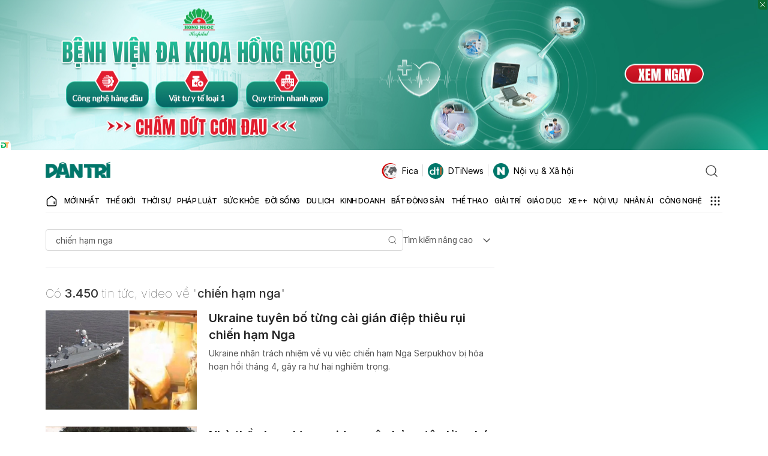

--- FILE ---
content_type: text/html; charset=utf-8
request_url: https://www.google.com/recaptcha/api2/aframe
body_size: 266
content:
<!DOCTYPE HTML><html><head><meta http-equiv="content-type" content="text/html; charset=UTF-8"></head><body><script nonce="gGZlqLHsc5G8tWdHkE7qaw">/** Anti-fraud and anti-abuse applications only. See google.com/recaptcha */ try{var clients={'sodar':'https://pagead2.googlesyndication.com/pagead/sodar?'};window.addEventListener("message",function(a){try{if(a.source===window.parent){var b=JSON.parse(a.data);var c=clients[b['id']];if(c){var d=document.createElement('img');d.src=c+b['params']+'&rc='+(localStorage.getItem("rc::a")?sessionStorage.getItem("rc::b"):"");window.document.body.appendChild(d);sessionStorage.setItem("rc::e",parseInt(sessionStorage.getItem("rc::e")||0)+1);localStorage.setItem("rc::h",'1768814151557');}}}catch(b){}});window.parent.postMessage("_grecaptcha_ready", "*");}catch(b){}</script></body></html>

--- FILE ---
content_type: application/javascript
request_url: https://cdn.dtadnetwork.com/tag/weather_data.js
body_size: 6275
content:
var tpm_weather_info={"angiang":{"2026-01-19 00":23,"2026-01-19 01":22.7,"2026-01-19 02":22.4,"2026-01-19 03":22.1,"2026-01-19 04":22.1,"2026-01-19 05":22,"2026-01-19 06":22,"2026-01-19 07":22.2,"2026-01-19 08":23.5,"2026-01-19 09":25.2,"2026-01-19 10":26.8,"2026-01-19 11":28.1,"2026-01-19 12":29.3,"2026-01-19 13":29.8,"2026-01-19 14":30.3,"2026-01-19 15":30.2,"2026-01-19 16":29.8,"2026-01-19 17":28.9,"2026-01-19 18":27.3,"2026-01-19 19":25.8,"2026-01-19 20":24.5,"2026-01-19 21":23.7,"2026-01-19 22":23.4,"2026-01-19 23":23},"bariavungtau":{"2026-01-19 00":24.7,"2026-01-19 01":24.7,"2026-01-19 02":24.6,"2026-01-19 03":24.5,"2026-01-19 04":24.4,"2026-01-19 05":24.3,"2026-01-19 06":24.2,"2026-01-19 07":24.5,"2026-01-19 08":25.2,"2026-01-19 09":26,"2026-01-19 10":26.9,"2026-01-19 11":27.8,"2026-01-19 12":28.4,"2026-01-19 13":28.7,"2026-01-19 14":27.8,"2026-01-19 15":27,"2026-01-19 16":27.1,"2026-01-19 17":26.6,"2026-01-19 18":25.7,"2026-01-19 19":25.2,"2026-01-19 20":25,"2026-01-19 21":24.7,"2026-01-19 22":24.5,"2026-01-19 23":24.4},"bacgiang":{"2026-01-19 00":19.4,"2026-01-19 01":19.5,"2026-01-19 02":19.4,"2026-01-19 03":19.4,"2026-01-19 04":19.4,"2026-01-19 05":19.4,"2026-01-19 06":19.5,"2026-01-19 07":19.9,"2026-01-19 08":20.1,"2026-01-19 09":20.8,"2026-01-19 10":21.8,"2026-01-19 11":23.1,"2026-01-19 12":24.2,"2026-01-19 13":24.9,"2026-01-19 14":25.7,"2026-01-19 15":26,"2026-01-19 16":25.6,"2026-01-19 17":24.3,"2026-01-19 18":22.9,"2026-01-19 19":21.9,"2026-01-19 20":21.1,"2026-01-19 21":20.6,"2026-01-19 22":20.2,"2026-01-19 23":20},"backan":{"2026-01-19 00":18.7,"2026-01-19 01":18.4,"2026-01-19 02":18.2,"2026-01-19 03":18.2,"2026-01-19 04":17.9,"2026-01-19 05":18,"2026-01-19 06":17.9,"2026-01-19 07":17.8,"2026-01-19 08":18.5,"2026-01-19 09":19.7,"2026-01-19 10":20.3,"2026-01-19 11":20.7,"2026-01-19 12":21.2,"2026-01-19 13":21.7,"2026-01-19 14":22.4,"2026-01-19 15":22.5,"2026-01-19 16":22.4,"2026-01-19 17":21.7,"2026-01-19 18":20.4,"2026-01-19 19":19.8,"2026-01-19 20":19.6,"2026-01-19 21":19.5,"2026-01-19 22":19.3,"2026-01-19 23":19.1},"baclieu":{"2026-01-19 00":23.2,"2026-01-19 01":23.2,"2026-01-19 02":23.1,"2026-01-19 03":23.1,"2026-01-19 04":23.1,"2026-01-19 05":23.1,"2026-01-19 06":23.2,"2026-01-19 07":23.3,"2026-01-19 08":24.2,"2026-01-19 09":25.6,"2026-01-19 10":26,"2026-01-19 11":26.7,"2026-01-19 12":27,"2026-01-19 13":27.3,"2026-01-19 14":27.5,"2026-01-19 15":27.2,"2026-01-19 16":26.6,"2026-01-19 17":26,"2026-01-19 18":25.1,"2026-01-19 19":24.3,"2026-01-19 20":23.8,"2026-01-19 21":23.5,"2026-01-19 22":23.2,"2026-01-19 23":23},"bacninh":{"2026-01-19 00":19.2,"2026-01-19 01":19.2,"2026-01-19 02":19.1,"2026-01-19 03":19,"2026-01-19 04":18.9,"2026-01-19 05":18.9,"2026-01-19 06":19,"2026-01-19 07":19.3,"2026-01-19 08":19.7,"2026-01-19 09":20.6,"2026-01-19 10":21.5,"2026-01-19 11":23.1,"2026-01-19 12":24.3,"2026-01-19 13":25.2,"2026-01-19 14":26.1,"2026-01-19 15":26.2,"2026-01-19 16":25.7,"2026-01-19 17":24.1,"2026-01-19 18":22.5,"2026-01-19 19":21.5,"2026-01-19 20":20.7,"2026-01-19 21":20.2,"2026-01-19 22":19.9,"2026-01-19 23":19.7},"bentre":{"2026-01-19 00":22.9,"2026-01-19 01":23,"2026-01-19 02":22.8,"2026-01-19 03":22.7,"2026-01-19 04":22.6,"2026-01-19 05":22.6,"2026-01-19 06":22.6,"2026-01-19 07":23.1,"2026-01-19 08":24.1,"2026-01-19 09":25.7,"2026-01-19 10":26.9,"2026-01-19 11":28.2,"2026-01-19 12":28.8,"2026-01-19 13":29.6,"2026-01-19 14":29.6,"2026-01-19 15":29,"2026-01-19 16":28.2,"2026-01-19 17":27.9,"2026-01-19 18":26.9,"2026-01-19 19":25.9,"2026-01-19 20":24.9,"2026-01-19 21":24.2,"2026-01-19 22":23.7,"2026-01-19 23":23.3},"binhdinh":{"2026-01-19 00":20.6,"2026-01-19 01":20.7,"2026-01-19 02":20.2,"2026-01-19 03":19.8,"2026-01-19 04":19.3,"2026-01-19 05":18.7,"2026-01-19 06":18.1,"2026-01-19 07":18.5,"2026-01-19 08":21.5,"2026-01-19 09":23.8,"2026-01-19 10":25.7,"2026-01-19 11":27.2,"2026-01-19 12":28.1,"2026-01-19 13":28.2,"2026-01-19 14":27.8,"2026-01-19 15":27,"2026-01-19 16":26.1,"2026-01-19 17":25,"2026-01-19 18":23.7,"2026-01-19 19":22.9,"2026-01-19 20":22.2,"2026-01-19 21":21.6,"2026-01-19 22":21.2,"2026-01-19 23":20.7},"binhduong":{"2026-01-19 00":22.7,"2026-01-19 01":22.5,"2026-01-19 02":22.3,"2026-01-19 03":22.1,"2026-01-19 04":21.9,"2026-01-19 05":21.8,"2026-01-19 06":21.7,"2026-01-19 07":22.2,"2026-01-19 08":23.9,"2026-01-19 09":25.7,"2026-01-19 10":27.1,"2026-01-19 11":27.8,"2026-01-19 12":28.8,"2026-01-19 13":29.4,"2026-01-19 14":29.9,"2026-01-19 15":30.5,"2026-01-19 16":30.3,"2026-01-19 17":29.7,"2026-01-19 18":27.8,"2026-01-19 19":26.4,"2026-01-19 20":25.6,"2026-01-19 21":24,"2026-01-19 22":23.4,"2026-01-19 23":23.1},"binhphuoc":{"2026-01-19 00":22.6,"2026-01-19 01":22.4,"2026-01-19 02":22.1,"2026-01-19 03":21.8,"2026-01-19 04":21.6,"2026-01-19 05":21.5,"2026-01-19 06":21.4,"2026-01-19 07":21.8,"2026-01-19 08":23.4,"2026-01-19 09":24.9,"2026-01-19 10":26.1,"2026-01-19 11":27.6,"2026-01-19 12":28.7,"2026-01-19 13":29.4,"2026-01-19 14":30.5,"2026-01-19 15":30.9,"2026-01-19 16":30.6,"2026-01-19 17":29.7,"2026-01-19 18":27.9,"2026-01-19 19":26.7,"2026-01-19 20":25.8,"2026-01-19 21":24.6,"2026-01-19 22":23,"2026-01-19 23":22.3},"binhthuan":{"2026-01-19 00":20.9,"2026-01-19 01":20.7,"2026-01-19 02":20.1,"2026-01-19 03":19.8,"2026-01-19 04":19.5,"2026-01-19 05":19.4,"2026-01-19 06":19.4,"2026-01-19 07":20,"2026-01-19 08":22.7,"2026-01-19 09":24.6,"2026-01-19 10":26.3,"2026-01-19 11":27.6,"2026-01-19 12":28.2,"2026-01-19 13":28.1,"2026-01-19 14":27.7,"2026-01-19 15":26.8,"2026-01-19 16":26.2,"2026-01-19 17":25.4,"2026-01-19 18":24.5,"2026-01-19 19":23.9,"2026-01-19 20":23.5,"2026-01-19 21":22.9,"2026-01-19 22":22,"2026-01-19 23":21},"camau":{"2026-01-19 00":22.5,"2026-01-19 01":22.5,"2026-01-19 02":22.4,"2026-01-19 03":22.4,"2026-01-19 04":22.5,"2026-01-19 05":22.7,"2026-01-19 06":22.7,"2026-01-19 07":23,"2026-01-19 08":24.3,"2026-01-19 09":25.8,"2026-01-19 10":26.6,"2026-01-19 11":27.3,"2026-01-19 12":27.7,"2026-01-19 13":28,"2026-01-19 14":27.9,"2026-01-19 15":28.1,"2026-01-19 16":28,"2026-01-19 17":27.4,"2026-01-19 18":26,"2026-01-19 19":24.7,"2026-01-19 20":23.9,"2026-01-19 21":23.3,"2026-01-19 22":23,"2026-01-19 23":22.8},"cantho":{"2026-01-19 00":22,"2026-01-19 01":22,"2026-01-19 02":21.8,"2026-01-19 03":21.6,"2026-01-19 04":21.7,"2026-01-19 05":21.6,"2026-01-19 06":21.7,"2026-01-19 07":22.2,"2026-01-19 08":23.4,"2026-01-19 09":25,"2026-01-19 10":26.2,"2026-01-19 11":27.5,"2026-01-19 12":28.6,"2026-01-19 13":29.3,"2026-01-19 14":29.5,"2026-01-19 15":29.1,"2026-01-19 16":28.7,"2026-01-19 17":27.7,"2026-01-19 18":26.2,"2026-01-19 19":25.1,"2026-01-19 20":24.3,"2026-01-19 21":23.4,"2026-01-19 22":22.7,"2026-01-19 23":22.1},"caobang":{"2026-01-19 00":16,"2026-01-19 01":16.2,"2026-01-19 02":16.4,"2026-01-19 03":16.7,"2026-01-19 04":17,"2026-01-19 05":17,"2026-01-19 06":16.8,"2026-01-19 07":16.8,"2026-01-19 08":17.9,"2026-01-19 09":20.2,"2026-01-19 10":21.5,"2026-01-19 11":22.6,"2026-01-19 12":23.3,"2026-01-19 13":24.1,"2026-01-19 14":24.4,"2026-01-19 15":24.1,"2026-01-19 16":23.4,"2026-01-19 17":22.4,"2026-01-19 18":20.5,"2026-01-19 19":19.2,"2026-01-19 20":17.9,"2026-01-19 21":17.2,"2026-01-19 22":17.2,"2026-01-19 23":17.5},"danang":{"2026-01-19 00":17.3,"2026-01-19 01":17.1,"2026-01-19 02":16.8,"2026-01-19 03":16.5,"2026-01-19 04":16.5,"2026-01-19 05":16.2,"2026-01-19 06":16.2,"2026-01-19 07":16.8,"2026-01-19 08":19.9,"2026-01-19 09":22.2,"2026-01-19 10":23.7,"2026-01-19 11":24.6,"2026-01-19 12":25.5,"2026-01-19 13":26,"2026-01-19 14":25.9,"2026-01-19 15":25.3,"2026-01-19 16":24.4,"2026-01-19 17":23.1,"2026-01-19 18":21.1,"2026-01-19 19":19.9,"2026-01-19 20":19.2,"2026-01-19 21":18.7,"2026-01-19 22":18.2,"2026-01-19 23":17.8},"daklak":{"2026-01-19 00":19.2,"2026-01-19 01":18.7,"2026-01-19 02":18.2,"2026-01-19 03":17.9,"2026-01-19 04":17.6,"2026-01-19 05":17.4,"2026-01-19 06":17.3,"2026-01-19 07":18,"2026-01-19 08":19.6,"2026-01-19 09":21.5,"2026-01-19 10":23.3,"2026-01-19 11":25.2,"2026-01-19 12":27.2,"2026-01-19 13":28.6,"2026-01-19 14":29,"2026-01-19 15":28.9,"2026-01-19 16":28.2,"2026-01-19 17":26.8,"2026-01-19 18":24.5,"2026-01-19 19":22.9,"2026-01-19 20":21.6,"2026-01-19 21":20.5,"2026-01-19 22":19.9,"2026-01-19 23":19.2},"daknong":{"2026-01-19 00":15.8,"2026-01-19 01":15.3,"2026-01-19 02":14.7,"2026-01-19 03":14.3,"2026-01-19 04":13.8,"2026-01-19 05":13.3,"2026-01-19 06":12.9,"2026-01-19 07":13.6,"2026-01-19 08":18.7,"2026-01-19 09":22.8,"2026-01-19 10":24.8,"2026-01-19 11":26.3,"2026-01-19 12":26.9,"2026-01-19 13":27.2,"2026-01-19 14":27.8,"2026-01-19 15":27.6,"2026-01-19 16":26.7,"2026-01-19 17":25.4,"2026-01-19 18":22.8,"2026-01-19 19":20.6,"2026-01-19 20":18.7,"2026-01-19 21":17.4,"2026-01-19 22":16.6,"2026-01-19 23":15.7},"dienbien":{"2026-01-19 00":16.3,"2026-01-19 01":15.5,"2026-01-19 02":15.1,"2026-01-19 03":14.8,"2026-01-19 04":14.5,"2026-01-19 05":14.3,"2026-01-19 06":14.1,"2026-01-19 07":13.3,"2026-01-19 08":14.4,"2026-01-19 09":18.2,"2026-01-19 10":20.8,"2026-01-19 11":22.3,"2026-01-19 12":23.3,"2026-01-19 13":24.1,"2026-01-19 14":24.4,"2026-01-19 15":24.5,"2026-01-19 16":24.3,"2026-01-19 17":23.3,"2026-01-19 18":21.4,"2026-01-19 19":20.4,"2026-01-19 20":19.1,"2026-01-19 21":18,"2026-01-19 22":17.1,"2026-01-19 23":16.5},"dongnai":{"2026-01-19 00":22.9,"2026-01-19 01":22.9,"2026-01-19 02":22.7,"2026-01-19 03":22.6,"2026-01-19 04":22.5,"2026-01-19 05":22.4,"2026-01-19 06":22.1,"2026-01-19 07":22.5,"2026-01-19 08":24,"2026-01-19 09":25.6,"2026-01-19 10":27.1,"2026-01-19 11":28.3,"2026-01-19 12":29.1,"2026-01-19 13":29.9,"2026-01-19 14":30.2,"2026-01-19 15":30.3,"2026-01-19 16":30.3,"2026-01-19 17":29.8,"2026-01-19 18":28.1,"2026-01-19 19":26.1,"2026-01-19 20":24.7,"2026-01-19 21":24.1,"2026-01-19 22":23.5,"2026-01-19 23":23.1},"dongthap":{"2026-01-19 00":23.5,"2026-01-19 01":23.2,"2026-01-19 02":22.8,"2026-01-19 03":22.5,"2026-01-19 04":22.4,"2026-01-19 05":22.3,"2026-01-19 06":22.3,"2026-01-19 07":22.8,"2026-01-19 08":23.8,"2026-01-19 09":25.3,"2026-01-19 10":26.9,"2026-01-19 11":28.2,"2026-01-19 12":29.2,"2026-01-19 13":29.7,"2026-01-19 14":29.7,"2026-01-19 15":29.5,"2026-01-19 16":29.3,"2026-01-19 17":28.9,"2026-01-19 18":27.8,"2026-01-19 19":26.6,"2026-01-19 20":25.4,"2026-01-19 21":24.5,"2026-01-19 22":24.1,"2026-01-19 23":23.6},"gialai":{"2026-01-19 00":19.3,"2026-01-19 01":18.8,"2026-01-19 02":18.2,"2026-01-19 03":17.8,"2026-01-19 04":17.4,"2026-01-19 05":16.8,"2026-01-19 06":16.3,"2026-01-19 07":16.2,"2026-01-19 08":19.5,"2026-01-19 09":22.2,"2026-01-19 10":24.5,"2026-01-19 11":26.1,"2026-01-19 12":27.2,"2026-01-19 13":27.8,"2026-01-19 14":28.1,"2026-01-19 15":27.9,"2026-01-19 16":27.1,"2026-01-19 17":25.9,"2026-01-19 18":23.2,"2026-01-19 19":21.2,"2026-01-19 20":19.7,"2026-01-19 21":18.5,"2026-01-19 22":17.7,"2026-01-19 23":17},"hagiang":{"2026-01-19 00":16.7,"2026-01-19 01":16.5,"2026-01-19 02":16.4,"2026-01-19 03":16.3,"2026-01-19 04":16.2,"2026-01-19 05":16,"2026-01-19 06":15.9,"2026-01-19 07":15.8,"2026-01-19 08":16.4,"2026-01-19 09":17.8,"2026-01-19 10":19.1,"2026-01-19 11":20.2,"2026-01-19 12":20.9,"2026-01-19 13":21.5,"2026-01-19 14":21.6,"2026-01-19 15":21.4,"2026-01-19 16":21.1,"2026-01-19 17":20.1,"2026-01-19 18":19,"2026-01-19 19":18.3,"2026-01-19 20":17.9,"2026-01-19 21":17.6,"2026-01-19 22":17.4,"2026-01-19 23":17.1},"hanam":{"2026-01-19 00":21,"2026-01-19 01":20.9,"2026-01-19 02":20.6,"2026-01-19 03":20.3,"2026-01-19 04":20,"2026-01-19 05":19.7,"2026-01-19 06":19.7,"2026-01-19 07":19.9,"2026-01-19 08":21.1,"2026-01-19 09":22.4,"2026-01-19 10":23.6,"2026-01-19 11":24.8,"2026-01-19 12":26.1,"2026-01-19 13":26.8,"2026-01-19 14":26.7,"2026-01-19 15":26.4,"2026-01-19 16":25.7,"2026-01-19 17":24.5,"2026-01-19 18":23,"2026-01-19 19":22.1,"2026-01-19 20":21.5,"2026-01-19 21":21.2,"2026-01-19 22":21.1,"2026-01-19 23":21},"hanoi":{"2026-01-19 00":20.1,"2026-01-19 01":20.1,"2026-01-19 02":19.9,"2026-01-19 03":19.7,"2026-01-19 04":19.6,"2026-01-19 05":19.5,"2026-01-19 06":19.5,"2026-01-19 07":19.7,"2026-01-19 08":20.1,"2026-01-19 09":21.1,"2026-01-19 10":22.1,"2026-01-19 11":23.8,"2026-01-19 12":25.6,"2026-01-19 13":26.6,"2026-01-19 14":27,"2026-01-19 15":27.2,"2026-01-19 16":26.7,"2026-01-19 17":25.4,"2026-01-19 18":23.7,"2026-01-19 19":22.5,"2026-01-19 20":21.7,"2026-01-19 21":21.2,"2026-01-19 22":20.9,"2026-01-19 23":20.5},"hatinh":{"2026-01-19 00":19.6,"2026-01-19 01":18.9,"2026-01-19 02":18.4,"2026-01-19 03":18.3,"2026-01-19 04":18.2,"2026-01-19 05":18.1,"2026-01-19 06":18.1,"2026-01-19 07":18.6,"2026-01-19 08":19.6,"2026-01-19 09":21.9,"2026-01-19 10":23.7,"2026-01-19 11":25.3,"2026-01-19 12":26.4,"2026-01-19 13":27.1,"2026-01-19 14":27.4,"2026-01-19 15":25.9,"2026-01-19 16":24.5,"2026-01-19 17":23.6,"2026-01-19 18":22.6,"2026-01-19 19":22.2,"2026-01-19 20":21.8,"2026-01-19 21":21.2,"2026-01-19 22":20.8,"2026-01-19 23":20.4},"haiduong":{"2026-01-19 00":18.7,"2026-01-19 01":18.9,"2026-01-19 02":18.8,"2026-01-19 03":18.7,"2026-01-19 04":18.8,"2026-01-19 05":18.8,"2026-01-19 06":18.9,"2026-01-19 07":19.2,"2026-01-19 08":19.6,"2026-01-19 09":20.6,"2026-01-19 10":21.8,"2026-01-19 11":23.3,"2026-01-19 12":24,"2026-01-19 13":24.8,"2026-01-19 14":25.3,"2026-01-19 15":25.2,"2026-01-19 16":24.2,"2026-01-19 17":23.2,"2026-01-19 18":21.9,"2026-01-19 19":20.9,"2026-01-19 20":20.3,"2026-01-19 21":19.8,"2026-01-19 22":19.5,"2026-01-19 23":19.4},"haiphong":{"2026-01-19 00":18.8,"2026-01-19 01":18.8,"2026-01-19 02":18.7,"2026-01-19 03":18.6,"2026-01-19 04":18.6,"2026-01-19 05":18.7,"2026-01-19 06":18.8,"2026-01-19 07":19.2,"2026-01-19 08":19.9,"2026-01-19 09":20.9,"2026-01-19 10":22,"2026-01-19 11":23.1,"2026-01-19 12":23.8,"2026-01-19 13":24.1,"2026-01-19 14":24.1,"2026-01-19 15":23.9,"2026-01-19 16":23.2,"2026-01-19 17":22.3,"2026-01-19 18":21.2,"2026-01-19 19":20.6,"2026-01-19 20":20.1,"2026-01-19 21":19.8,"2026-01-19 22":19.7,"2026-01-19 23":19.5},"haugiang":{"2026-01-19 00":22.3,"2026-01-19 01":22.3,"2026-01-19 02":22.1,"2026-01-19 03":22.1,"2026-01-19 04":22,"2026-01-19 05":22,"2026-01-19 06":21.9,"2026-01-19 07":22.3,"2026-01-19 08":23.5,"2026-01-19 09":25,"2026-01-19 10":26.1,"2026-01-19 11":27,"2026-01-19 12":27.7,"2026-01-19 13":28.4,"2026-01-19 14":28.9,"2026-01-19 15":28.8,"2026-01-19 16":28.5,"2026-01-19 17":27.8,"2026-01-19 18":26.3,"2026-01-19 19":25.4,"2026-01-19 20":24.5,"2026-01-19 21":23.7,"2026-01-19 22":23,"2026-01-19 23":22.5},"hochiminh":{"2026-01-19 00":22.8,"2026-01-19 01":22.8,"2026-01-19 02":22.6,"2026-01-19 03":22.5,"2026-01-19 04":22.4,"2026-01-19 05":22.2,"2026-01-19 06":22.3,"2026-01-19 07":22.7,"2026-01-19 08":24.1,"2026-01-19 09":25.7,"2026-01-19 10":27.2,"2026-01-19 11":28.1,"2026-01-19 12":28.8,"2026-01-19 13":29.8,"2026-01-19 14":30,"2026-01-19 15":30.4,"2026-01-19 16":30.2,"2026-01-19 17":29.5,"2026-01-19 18":27.6,"2026-01-19 19":26.3,"2026-01-19 20":24.7,"2026-01-19 21":24.1,"2026-01-19 22":23.6,"2026-01-19 23":23.1},"hoabinh":{"2026-01-19 00":19.9,"2026-01-19 01":19.4,"2026-01-19 02":19.1,"2026-01-19 03":18.9,"2026-01-19 04":18.6,"2026-01-19 05":18.5,"2026-01-19 06":18.3,"2026-01-19 07":18.3,"2026-01-19 08":19.3,"2026-01-19 09":20.6,"2026-01-19 10":21.7,"2026-01-19 11":22.9,"2026-01-19 12":24,"2026-01-19 13":24.7,"2026-01-19 14":25.2,"2026-01-19 15":25.4,"2026-01-19 16":25,"2026-01-19 17":24.1,"2026-01-19 18":22.5,"2026-01-19 19":21.3,"2026-01-19 20":20.8,"2026-01-19 21":20.5,"2026-01-19 22":20.1,"2026-01-19 23":19.7},"hungyen":{"2026-01-19 00":19.8,"2026-01-19 01":19.8,"2026-01-19 02":19.7,"2026-01-19 03":19.6,"2026-01-19 04":19.5,"2026-01-19 05":19.5,"2026-01-19 06":19.5,"2026-01-19 07":19.6,"2026-01-19 08":20.1,"2026-01-19 09":20.9,"2026-01-19 10":22.6,"2026-01-19 11":24.1,"2026-01-19 12":25.4,"2026-01-19 13":26,"2026-01-19 14":26.2,"2026-01-19 15":26,"2026-01-19 16":25.4,"2026-01-19 17":24.1,"2026-01-19 18":22.8,"2026-01-19 19":21.7,"2026-01-19 20":21.1,"2026-01-19 21":20.7,"2026-01-19 22":20.4,"2026-01-19 23":20.2},"khanhhoa":{"2026-01-19 00":19.3,"2026-01-19 01":19,"2026-01-19 02":18.8,"2026-01-19 03":18.8,"2026-01-19 04":18.8,"2026-01-19 05":18.9,"2026-01-19 06":18.9,"2026-01-19 07":20.3,"2026-01-19 08":23.3,"2026-01-19 09":25.3,"2026-01-19 10":27,"2026-01-19 11":28.5,"2026-01-19 12":29.4,"2026-01-19 13":29.5,"2026-01-19 14":29.2,"2026-01-19 15":28.9,"2026-01-19 16":27.9,"2026-01-19 17":26.4,"2026-01-19 18":23.9,"2026-01-19 19":22.6,"2026-01-19 20":21.7,"2026-01-19 21":20.6,"2026-01-19 22":19.6,"2026-01-19 23":19.3},"kiengiang":{"2026-01-19 00":24.8,"2026-01-19 01":24.6,"2026-01-19 02":24.1,"2026-01-19 03":23.9,"2026-01-19 04":23.8,"2026-01-19 05":23.7,"2026-01-19 06":23.7,"2026-01-19 07":23.9,"2026-01-19 08":24.1,"2026-01-19 09":24.6,"2026-01-19 10":25.5,"2026-01-19 11":26.2,"2026-01-19 12":26.9,"2026-01-19 13":27.5,"2026-01-19 14":27.8,"2026-01-19 15":27.7,"2026-01-19 16":27.3,"2026-01-19 17":26.9,"2026-01-19 18":26.6,"2026-01-19 19":26.2,"2026-01-19 20":26,"2026-01-19 21":25.9,"2026-01-19 22":25.7,"2026-01-19 23":25.3},"kontum":{"2026-01-19 00":20.3,"2026-01-19 01":20.1,"2026-01-19 02":19.9,"2026-01-19 03":19.2,"2026-01-19 04":18.1,"2026-01-19 05":16.9,"2026-01-19 06":16.1,"2026-01-19 07":17.4,"2026-01-19 08":19.5,"2026-01-19 09":22.4,"2026-01-19 10":24.9,"2026-01-19 11":27.1,"2026-01-19 12":28.5,"2026-01-19 13":29.4,"2026-01-19 14":29.6,"2026-01-19 15":29.3,"2026-01-19 16":28.5,"2026-01-19 17":27.3,"2026-01-19 18":25,"2026-01-19 19":23.2,"2026-01-19 20":21.8,"2026-01-19 21":21,"2026-01-19 22":20.3,"2026-01-19 23":19.7},"laichau":{"2026-01-19 00":16,"2026-01-19 01":16.5,"2026-01-19 02":16.3,"2026-01-19 03":15.8,"2026-01-19 04":15.2,"2026-01-19 05":14.7,"2026-01-19 06":14.4,"2026-01-19 07":14.3,"2026-01-19 08":15.8,"2026-01-19 09":19.1,"2026-01-19 10":20.7,"2026-01-19 11":22.1,"2026-01-19 12":22.8,"2026-01-19 13":23.3,"2026-01-19 14":23.9,"2026-01-19 15":23.8,"2026-01-19 16":23.3,"2026-01-19 17":22.4,"2026-01-19 18":20.4,"2026-01-19 19":19,"2026-01-19 20":17.2,"2026-01-19 21":16.7,"2026-01-19 22":16.6,"2026-01-19 23":16.4},"lamdong":{"2026-01-19 00":10.6,"2026-01-19 01":10.5,"2026-01-19 02":10.2,"2026-01-19 03":10,"2026-01-19 04":9.7,"2026-01-19 05":9.5,"2026-01-19 06":9.4,"2026-01-19 07":10.8,"2026-01-19 08":15.9,"2026-01-19 09":18.4,"2026-01-19 10":20,"2026-01-19 11":21.3,"2026-01-19 12":22.3,"2026-01-19 13":22.6,"2026-01-19 14":22.6,"2026-01-19 15":21.9,"2026-01-19 16":21.4,"2026-01-19 17":19.9,"2026-01-19 18":17.7,"2026-01-19 19":16.5,"2026-01-19 20":14.9,"2026-01-19 21":12.8,"2026-01-19 22":10.8,"2026-01-19 23":10.1},"langson":{"2026-01-19 00":16.3,"2026-01-19 01":16.4,"2026-01-19 02":16.2,"2026-01-19 03":16.2,"2026-01-19 04":16,"2026-01-19 05":15.8,"2026-01-19 06":15.5,"2026-01-19 07":16,"2026-01-19 08":17.6,"2026-01-19 09":19.9,"2026-01-19 10":20.7,"2026-01-19 11":21.6,"2026-01-19 12":22,"2026-01-19 13":22.4,"2026-01-19 14":23,"2026-01-19 15":23.3,"2026-01-19 16":23,"2026-01-19 17":22.2,"2026-01-19 18":20.6,"2026-01-19 19":19.6,"2026-01-19 20":18.8,"2026-01-19 21":17.8,"2026-01-19 22":17,"2026-01-19 23":16.5},"laocai":{"2026-01-19 00":17.4,"2026-01-19 01":16.6,"2026-01-19 02":16.1,"2026-01-19 03":16.1,"2026-01-19 04":16.1,"2026-01-19 05":15.9,"2026-01-19 06":15.5,"2026-01-19 07":15.1,"2026-01-19 08":16,"2026-01-19 09":18.1,"2026-01-19 10":19.9,"2026-01-19 11":21.5,"2026-01-19 12":22.9,"2026-01-19 13":23.8,"2026-01-19 14":24.4,"2026-01-19 15":24.6,"2026-01-19 16":24.4,"2026-01-19 17":23.3,"2026-01-19 18":21.8,"2026-01-19 19":21.1,"2026-01-19 20":20.3,"2026-01-19 21":19.7,"2026-01-19 22":18.8,"2026-01-19 23":18.2},"longan":{"2026-01-19 00":22.4,"2026-01-19 01":22.4,"2026-01-19 02":22.2,"2026-01-19 03":22.1,"2026-01-19 04":22.1,"2026-01-19 05":22.1,"2026-01-19 06":22.1,"2026-01-19 07":22.6,"2026-01-19 08":24,"2026-01-19 09":25.6,"2026-01-19 10":26.8,"2026-01-19 11":28.1,"2026-01-19 12":29.1,"2026-01-19 13":29.4,"2026-01-19 14":29.6,"2026-01-19 15":29.7,"2026-01-19 16":29.3,"2026-01-19 17":29,"2026-01-19 18":27.4,"2026-01-19 19":26,"2026-01-19 20":25,"2026-01-19 21":24.2,"2026-01-19 22":23.6,"2026-01-19 23":23.1},"namdinh":{"2026-01-19 00":19.7,"2026-01-19 01":19.7,"2026-01-19 02":19.6,"2026-01-19 03":19.5,"2026-01-19 04":19.5,"2026-01-19 05":19.5,"2026-01-19 06":19.5,"2026-01-19 07":19.7,"2026-01-19 08":20.3,"2026-01-19 09":21.4,"2026-01-19 10":22.7,"2026-01-19 11":23.9,"2026-01-19 12":24.7,"2026-01-19 13":25,"2026-01-19 14":25.2,"2026-01-19 15":24.9,"2026-01-19 16":24.3,"2026-01-19 17":23.3,"2026-01-19 18":22,"2026-01-19 19":21.1,"2026-01-19 20":20.5,"2026-01-19 21":20.2,"2026-01-19 22":20,"2026-01-19 23":20},"nghean":{"2026-01-19 00":19.4,"2026-01-19 01":19.2,"2026-01-19 02":18.9,"2026-01-19 03":18.8,"2026-01-19 04":18.8,"2026-01-19 05":18.9,"2026-01-19 06":18.9,"2026-01-19 07":19.2,"2026-01-19 08":20.4,"2026-01-19 09":22.4,"2026-01-19 10":24.1,"2026-01-19 11":25.4,"2026-01-19 12":26.4,"2026-01-19 13":27.2,"2026-01-19 14":27.8,"2026-01-19 15":27.4,"2026-01-19 16":26.5,"2026-01-19 17":25.2,"2026-01-19 18":23.7,"2026-01-19 19":22.7,"2026-01-19 20":22,"2026-01-19 21":21.6,"2026-01-19 22":21.2,"2026-01-19 23":21.1},"ninhbinh":{"2026-01-19 00":20.1,"2026-01-19 01":19.9,"2026-01-19 02":19.8,"2026-01-19 03":19.5,"2026-01-19 04":19.3,"2026-01-19 05":19.2,"2026-01-19 06":19.2,"2026-01-19 07":19.6,"2026-01-19 08":20.5,"2026-01-19 09":21.8,"2026-01-19 10":23.2,"2026-01-19 11":23.9,"2026-01-19 12":24.4,"2026-01-19 13":25,"2026-01-19 14":25.4,"2026-01-19 15":25.1,"2026-01-19 16":24.3,"2026-01-19 17":23,"2026-01-19 18":21.7,"2026-01-19 19":20.8,"2026-01-19 20":20.5,"2026-01-19 21":20.4,"2026-01-19 22":20.2,"2026-01-19 23":20},"ninhthuan":{"2026-01-19 00":19.8,"2026-01-19 01":19.5,"2026-01-19 02":18.7,"2026-01-19 03":18,"2026-01-19 04":17.5,"2026-01-19 05":16.8,"2026-01-19 06":16.2,"2026-01-19 07":17.5,"2026-01-19 08":21.5,"2026-01-19 09":25,"2026-01-19 10":26.9,"2026-01-19 11":29.1,"2026-01-19 12":30.3,"2026-01-19 13":30.7,"2026-01-19 14":30.5,"2026-01-19 15":29.9,"2026-01-19 16":28.7,"2026-01-19 17":27.2,"2026-01-19 18":25.3,"2026-01-19 19":24.6,"2026-01-19 20":24.3,"2026-01-19 21":23.3,"2026-01-19 22":21.1,"2026-01-19 23":19},"phutho":{"2026-01-19 00":20.3,"2026-01-19 01":20.3,"2026-01-19 02":20.1,"2026-01-19 03":20.1,"2026-01-19 04":20,"2026-01-19 05":20,"2026-01-19 06":19.9,"2026-01-19 07":19.9,"2026-01-19 08":20.1,"2026-01-19 09":20.9,"2026-01-19 10":22.1,"2026-01-19 11":23,"2026-01-19 12":24.2,"2026-01-19 13":25.4,"2026-01-19 14":26.1,"2026-01-19 15":26.4,"2026-01-19 16":26.2,"2026-01-19 17":25.7,"2026-01-19 18":24.7,"2026-01-19 19":23.5,"2026-01-19 20":22.4,"2026-01-19 21":21.6,"2026-01-19 22":21,"2026-01-19 23":20.6},"phuyen":{"2026-01-19 00":19,"2026-01-19 01":19.2,"2026-01-19 02":18.8,"2026-01-19 03":18.5,"2026-01-19 04":18,"2026-01-19 05":17.4,"2026-01-19 06":16.7,"2026-01-19 07":17.6,"2026-01-19 08":22,"2026-01-19 09":24.5,"2026-01-19 10":26.1,"2026-01-19 11":27.3,"2026-01-19 12":28.2,"2026-01-19 13":28.6,"2026-01-19 14":28.6,"2026-01-19 15":27.8,"2026-01-19 16":26.4,"2026-01-19 17":24.7,"2026-01-19 18":22.8,"2026-01-19 19":21.5,"2026-01-19 20":20.6,"2026-01-19 21":20,"2026-01-19 22":19.1,"2026-01-19 23":18.2},"quangbinh":{"2026-01-19 00":17,"2026-01-19 01":16.4,"2026-01-19 02":16.1,"2026-01-19 03":15.9,"2026-01-19 04":15.6,"2026-01-19 05":15.3,"2026-01-19 06":15.2,"2026-01-19 07":15.8,"2026-01-19 08":18.2,"2026-01-19 09":21.3,"2026-01-19 10":22.5,"2026-01-19 11":23.5,"2026-01-19 12":24.2,"2026-01-19 13":24.7,"2026-01-19 14":25,"2026-01-19 15":24.7,"2026-01-19 16":23.8,"2026-01-19 17":22.5,"2026-01-19 18":20.6,"2026-01-19 19":19.4,"2026-01-19 20":18.5,"2026-01-19 21":17.9,"2026-01-19 22":17.5,"2026-01-19 23":17.2},"quangnam":{"2026-01-19 00":19.1,"2026-01-19 01":19,"2026-01-19 02":18.3,"2026-01-19 03":17.6,"2026-01-19 04":17.2,"2026-01-19 05":16.8,"2026-01-19 06":16.7,"2026-01-19 07":17.3,"2026-01-19 08":20.7,"2026-01-19 09":23,"2026-01-19 10":24.7,"2026-01-19 11":26.2,"2026-01-19 12":27.1,"2026-01-19 13":27.6,"2026-01-19 14":27.3,"2026-01-19 15":26.6,"2026-01-19 16":25.3,"2026-01-19 17":23.9,"2026-01-19 18":22.2,"2026-01-19 19":21.2,"2026-01-19 20":20.9,"2026-01-19 21":20.6,"2026-01-19 22":19.8,"2026-01-19 23":19.5},"quangngai":{"2026-01-19 00":18.9,"2026-01-19 01":18.9,"2026-01-19 02":18.3,"2026-01-19 03":17.7,"2026-01-19 04":17.2,"2026-01-19 05":16.8,"2026-01-19 06":16.8,"2026-01-19 07":17.8,"2026-01-19 08":21.3,"2026-01-19 09":23.5,"2026-01-19 10":25.2,"2026-01-19 11":26.4,"2026-01-19 12":27.3,"2026-01-19 13":27.8,"2026-01-19 14":27.9,"2026-01-19 15":27.3,"2026-01-19 16":26.1,"2026-01-19 17":24.7,"2026-01-19 18":22.9,"2026-01-19 19":22.1,"2026-01-19 20":21.7,"2026-01-19 21":21.2,"2026-01-19 22":20.5,"2026-01-19 23":20},"quangninh":{"2026-01-19 00":18.2,"2026-01-19 01":18.2,"2026-01-19 02":17.9,"2026-01-19 03":17.8,"2026-01-19 04":17.9,"2026-01-19 05":18.1,"2026-01-19 06":18.4,"2026-01-19 07":19.3,"2026-01-19 08":20.4,"2026-01-19 09":21.4,"2026-01-19 10":22.4,"2026-01-19 11":23.2,"2026-01-19 12":23.7,"2026-01-19 13":23.9,"2026-01-19 14":23.8,"2026-01-19 15":23.6,"2026-01-19 16":23.1,"2026-01-19 17":22.3,"2026-01-19 18":21.6,"2026-01-19 19":21.1,"2026-01-19 20":20.8,"2026-01-19 21":20.6,"2026-01-19 22":20.5,"2026-01-19 23":20.4},"quangtri":{"2026-01-19 00":18,"2026-01-19 01":17.5,"2026-01-19 02":17.1,"2026-01-19 03":17,"2026-01-19 04":16.7,"2026-01-19 05":16.6,"2026-01-19 06":16.3,"2026-01-19 07":17.1,"2026-01-19 08":19.5,"2026-01-19 09":22,"2026-01-19 10":23.4,"2026-01-19 11":24.8,"2026-01-19 12":25.8,"2026-01-19 13":26.1,"2026-01-19 14":26.2,"2026-01-19 15":25.8,"2026-01-19 16":24.9,"2026-01-19 17":23.7,"2026-01-19 18":21.8,"2026-01-19 19":21,"2026-01-19 20":20.4,"2026-01-19 21":20,"2026-01-19 22":19.5,"2026-01-19 23":18.7},"soctrang":{"2026-01-19 00":22.4,"2026-01-19 01":22.5,"2026-01-19 02":22.3,"2026-01-19 03":22.1,"2026-01-19 04":22.1,"2026-01-19 05":22.1,"2026-01-19 06":22.3,"2026-01-19 07":22.7,"2026-01-19 08":23.8,"2026-01-19 09":25.2,"2026-01-19 10":26.2,"2026-01-19 11":26.6,"2026-01-19 12":27.2,"2026-01-19 13":27.8,"2026-01-19 14":28.1,"2026-01-19 15":28.2,"2026-01-19 16":27.5,"2026-01-19 17":26.3,"2026-01-19 18":25.4,"2026-01-19 19":24.4,"2026-01-19 20":23.7,"2026-01-19 21":23.2,"2026-01-19 22":22.8,"2026-01-19 23":22.5},"sonla":{"2026-01-19 00":16.5,"2026-01-19 01":15.8,"2026-01-19 02":15.4,"2026-01-19 03":15.2,"2026-01-19 04":15,"2026-01-19 05":14.8,"2026-01-19 06":14.4,"2026-01-19 07":13.8,"2026-01-19 08":16,"2026-01-19 09":21,"2026-01-19 10":22.6,"2026-01-19 11":23.9,"2026-01-19 12":25.2,"2026-01-19 13":26,"2026-01-19 14":26.5,"2026-01-19 15":26.6,"2026-01-19 16":26.3,"2026-01-19 17":25.4,"2026-01-19 18":23.4,"2026-01-19 19":20.2,"2026-01-19 20":18.8,"2026-01-19 21":18.2,"2026-01-19 22":17.7,"2026-01-19 23":17.1},"tayninh":{"2026-01-19 00":23.2,"2026-01-19 01":22.9,"2026-01-19 02":22.5,"2026-01-19 03":22.4,"2026-01-19 04":22.1,"2026-01-19 05":22,"2026-01-19 06":21.8,"2026-01-19 07":22.2,"2026-01-19 08":23.6,"2026-01-19 09":25.6,"2026-01-19 10":26.7,"2026-01-19 11":27,"2026-01-19 12":27.8,"2026-01-19 13":28.5,"2026-01-19 14":29.3,"2026-01-19 15":29.7,"2026-01-19 16":29.9,"2026-01-19 17":29.6,"2026-01-19 18":28,"2026-01-19 19":26.6,"2026-01-19 20":25.8,"2026-01-19 21":25,"2026-01-19 22":24.1,"2026-01-19 23":23.4},"thaibinh":{"2026-01-19 00":19.2,"2026-01-19 01":19.2,"2026-01-19 02":19.2,"2026-01-19 03":19.1,"2026-01-19 04":19,"2026-01-19 05":19.2,"2026-01-19 06":19.2,"2026-01-19 07":19.6,"2026-01-19 08":20.2,"2026-01-19 09":21.2,"2026-01-19 10":22.6,"2026-01-19 11":23.8,"2026-01-19 12":24.2,"2026-01-19 13":24.4,"2026-01-19 14":24.1,"2026-01-19 15":23.9,"2026-01-19 16":23.4,"2026-01-19 17":22.6,"2026-01-19 18":21.4,"2026-01-19 19":20.5,"2026-01-19 20":20,"2026-01-19 21":19.8,"2026-01-19 22":19.7,"2026-01-19 23":19.5},"thainguyen":{"2026-01-19 00":19.6,"2026-01-19 01":19.7,"2026-01-19 02":19.6,"2026-01-19 03":19.6,"2026-01-19 04":19.5,"2026-01-19 05":19.3,"2026-01-19 06":19.1,"2026-01-19 07":19.3,"2026-01-19 08":19.8,"2026-01-19 09":20.6,"2026-01-19 10":21.3,"2026-01-19 11":22.1,"2026-01-19 12":22.9,"2026-01-19 13":23.7,"2026-01-19 14":24.5,"2026-01-19 15":25.1,"2026-01-19 16":24.9,"2026-01-19 17":24.4,"2026-01-19 18":23.3,"2026-01-19 19":22.2,"2026-01-19 20":21.5,"2026-01-19 21":20.9,"2026-01-19 22":20.4,"2026-01-19 23":20.1},"thanhhoa":{"2026-01-19 00":20.2,"2026-01-19 01":20.1,"2026-01-19 02":19.9,"2026-01-19 03":19.6,"2026-01-19 04":19.2,"2026-01-19 05":18.7,"2026-01-19 06":18.4,"2026-01-19 07":19.1,"2026-01-19 08":19.8,"2026-01-19 09":21.6,"2026-01-19 10":23,"2026-01-19 11":24.3,"2026-01-19 12":25.2,"2026-01-19 13":25.9,"2026-01-19 14":26.4,"2026-01-19 15":25.7,"2026-01-19 16":24.5,"2026-01-19 17":23.2,"2026-01-19 18":21.6,"2026-01-19 19":21,"2026-01-19 20":20.6,"2026-01-19 21":20.1,"2026-01-19 22":19.9,"2026-01-19 23":19.7},"thuathienhue":{"2026-01-19 00":19.4,"2026-01-19 01":19,"2026-01-19 02":18.6,"2026-01-19 03":18.3,"2026-01-19 04":18,"2026-01-19 05":17.8,"2026-01-19 06":17.6,"2026-01-19 07":18,"2026-01-19 08":19.9,"2026-01-19 09":22.3,"2026-01-19 10":24,"2026-01-19 11":25.2,"2026-01-19 12":25.9,"2026-01-19 13":26,"2026-01-19 14":25.9,"2026-01-19 15":25.3,"2026-01-19 16":24.6,"2026-01-19 17":23.6,"2026-01-19 18":22.4,"2026-01-19 19":21.5,"2026-01-19 20":21,"2026-01-19 21":20.7,"2026-01-19 22":20.2,"2026-01-19 23":19.7},"tiengiang":{"2026-01-19 00":22.6,"2026-01-19 01":22.6,"2026-01-19 02":22.4,"2026-01-19 03":22.3,"2026-01-19 04":22.4,"2026-01-19 05":22.4,"2026-01-19 06":22.4,"2026-01-19 07":22.9,"2026-01-19 08":24.2,"2026-01-19 09":25.6,"2026-01-19 10":26.7,"2026-01-19 11":28,"2026-01-19 12":29.1,"2026-01-19 13":29.6,"2026-01-19 14":29.5,"2026-01-19 15":29.3,"2026-01-19 16":29,"2026-01-19 17":28.7,"2026-01-19 18":27.2,"2026-01-19 19":25.9,"2026-01-19 20":24.9,"2026-01-19 21":24.3,"2026-01-19 22":23.7,"2026-01-19 23":23.2},"travinh":{"2026-01-19 00":21.9,"2026-01-19 01":22,"2026-01-19 02":21.9,"2026-01-19 03":21.8,"2026-01-19 04":21.8,"2026-01-19 05":21.8,"2026-01-19 06":21.9,"2026-01-19 07":22.7,"2026-01-19 08":24.3,"2026-01-19 09":25.8,"2026-01-19 10":26.7,"2026-01-19 11":27.3,"2026-01-19 12":28,"2026-01-19 13":28.5,"2026-01-19 14":28.4,"2026-01-19 15":27.9,"2026-01-19 16":27.1,"2026-01-19 17":26.2,"2026-01-19 18":25.2,"2026-01-19 19":24,"2026-01-19 20":23.2,"2026-01-19 21":22.6,"2026-01-19 22":22.3,"2026-01-19 23":22.1},"tuyenquang":{"2026-01-19 00":21.2,"2026-01-19 01":20.7,"2026-01-19 02":20.3,"2026-01-19 03":20,"2026-01-19 04":19.7,"2026-01-19 05":19.4,"2026-01-19 06":19.2,"2026-01-19 07":19.4,"2026-01-19 08":20,"2026-01-19 09":21.5,"2026-01-19 10":22.9,"2026-01-19 11":23.7,"2026-01-19 12":24.5,"2026-01-19 13":25,"2026-01-19 14":25.9,"2026-01-19 15":26.1,"2026-01-19 16":25.7,"2026-01-19 17":25.1,"2026-01-19 18":23.9,"2026-01-19 19":22.9,"2026-01-19 20":22,"2026-01-19 21":21.8,"2026-01-19 22":21.5,"2026-01-19 23":21.5},"vinhlong":{"2026-01-19 00":22.1,"2026-01-19 01":22.1,"2026-01-19 02":21.8,"2026-01-19 03":21.5,"2026-01-19 04":21.3,"2026-01-19 05":21.4,"2026-01-19 06":21.6,"2026-01-19 07":22.2,"2026-01-19 08":23.7,"2026-01-19 09":25.2,"2026-01-19 10":26.6,"2026-01-19 11":27.9,"2026-01-19 12":29,"2026-01-19 13":29.6,"2026-01-19 14":30.1,"2026-01-19 15":29.7,"2026-01-19 16":28.5,"2026-01-19 17":27.6,"2026-01-19 18":26.3,"2026-01-19 19":25,"2026-01-19 20":24,"2026-01-19 21":23.4,"2026-01-19 22":22.8,"2026-01-19 23":22.4},"vinhphuc":{"2026-01-19 00":20.1,"2026-01-19 01":20.1,"2026-01-19 02":19.9,"2026-01-19 03":19.8,"2026-01-19 04":19.7,"2026-01-19 05":19.6,"2026-01-19 06":19.5,"2026-01-19 07":19.7,"2026-01-19 08":19.9,"2026-01-19 09":20.8,"2026-01-19 10":21.8,"2026-01-19 11":22.9,"2026-01-19 12":23.7,"2026-01-19 13":24.8,"2026-01-19 14":25.8,"2026-01-19 15":26.2,"2026-01-19 16":26.1,"2026-01-19 17":25.5,"2026-01-19 18":24.1,"2026-01-19 19":22.9,"2026-01-19 20":21.9,"2026-01-19 21":21.2,"2026-01-19 22":20.7,"2026-01-19 23":20.4},"yenbai":{"2026-01-19 00":21,"2026-01-19 01":20.9,"2026-01-19 02":20.6,"2026-01-19 03":20.4,"2026-01-19 04":20.3,"2026-01-19 05":20.2,"2026-01-19 06":20.1,"2026-01-19 07":20.3,"2026-01-19 08":20.6,"2026-01-19 09":21.7,"2026-01-19 10":22.7,"2026-01-19 11":23.9,"2026-01-19 12":25,"2026-01-19 13":25.6,"2026-01-19 14":25.9,"2026-01-19 15":25.9,"2026-01-19 16":25.5,"2026-01-19 17":24.8,"2026-01-19 18":23.7,"2026-01-19 19":23,"2026-01-19 20":22.5,"2026-01-19 21":22.3,"2026-01-19 22":21.5,"2026-01-19 23":21.1}}

--- FILE ---
content_type: application/javascript
request_url: https://cdnweb.dantri.com.vn/dist/9138-1-0-1.d45e546aba41db856a2c.chunk.js
body_size: 43086
content:
/*! For license information please see 9138-1-0-1.d45e546aba41db856a2c.chunk.js.LICENSE.txt */
(self.webpackChunkdantri_2022=self.webpackChunkdantri_2022||[]).push([[9138],{2577:function(e,t,n){Object.defineProperty(t,"__esModule",{value:!0});var r=n(70655),o=n(18607),i=n(6847),s=n(12522),a=n(40390),u=n(7342),c=function(e){function t(){return null!==e&&e.apply(this,arguments)||this}return r.__extends(t,e),t.prototype.eventFromException=function(e,t){return a.eventFromException(e,t,this._options.attachStacktrace)},t.prototype.eventFromMessage=function(e,t,n){return void 0===t&&(t=i.Severity.Info),a.eventFromMessage(e,t,n,this._options.attachStacktrace)},t.prototype._setupTransport=function(){if(!this._options.dsn)return e.prototype._setupTransport.call(this);var t=r.__assign(r.__assign({},this._options.transportOptions),{dsn:this._options.dsn,tunnel:this._options.tunnel,sendClientReports:this._options.sendClientReports,_metadata:this._options._metadata}),n=o.initAPIDetails(t.dsn,t._metadata,t.tunnel),i=o.getEnvelopeEndpointWithUrlEncodedAuth(n.dsn,n.tunnel);if(this._options.transport)return new this._options.transport(t);if(s.supportsFetch()){var a=r.__assign({},t.fetchParameters);return this._newTransport=u.makeNewFetchTransport({requestOptions:a,url:i}),new u.FetchTransport(t)}return this._newTransport=u.makeNewXHRTransport({url:i,headers:t.headers}),new u.XHRTransport(t)},t}(o.BaseBackend);t.BrowserBackend=c},55943:function(e,t,n){Object.defineProperty(t,"__esModule",{value:!0});var r=n(70655),o=n(18607),i=n(12522),s=n(2577),a=n(11295),u=n(44522),c=n(4233),p=function(e){function t(t){return void 0===t&&(t={}),t._metadata=t._metadata||{},t._metadata.sdk=t._metadata.sdk||{name:"sentry.javascript.browser",packages:[{name:"npm:@sentry/browser",version:o.SDK_VERSION}],version:o.SDK_VERSION},e.call(this,s.BrowserBackend,t)||this}return r.__extends(t,e),t.prototype.showReportDialog=function(e){void 0===e&&(e={}),i.getGlobalObject().document&&(this._isEnabled()?u.injectReportDialog(r.__assign(r.__assign({},e),{dsn:e.dsn||this.getDsn()})):a.IS_DEBUG_BUILD&&i.logger.error("Trying to call showReportDialog with Sentry Client disabled"))},t.prototype._prepareEvent=function(t,n,r){return t.platform=t.platform||"javascript",e.prototype._prepareEvent.call(this,t,n,r)},t.prototype._sendEvent=function(t){var n=this.getIntegration(c.Breadcrumbs);n&&n.addSentryBreadcrumb(t),e.prototype._sendEvent.call(this,t)},t}(o.BaseClient);t.BrowserClient=p},40390:function(e,t,n){Object.defineProperty(t,"__esModule",{value:!0});var r=n(70655),o=n(6847),i=n(12522),s=n(67417);function a(e){var t=p(e),n={type:e&&e.name,value:d(e)};return t.length&&(n.stacktrace={frames:t}),void 0===n.type&&""===n.value&&(n.value="Unrecoverable error caught"),n}function u(e,t,n){var r={exception:{values:[{type:i.isEvent(e)?e.constructor.name:n?"UnhandledRejection":"Error",value:"Non-Error "+(n?"promise rejection":"exception")+" captured with keys: "+i.extractExceptionKeysForMessage(e)}]},extra:{__serialized__:i.normalizeToSize(e)}};if(t){var o=p(t);o.length&&(r.stacktrace={frames:o})}return r}function c(e){return{exception:{values:[a(e)]}}}function p(e){var t=e.stacktrace||e.stack||"",n=function(e){if(e){if("number"==typeof e.framesToPop)return e.framesToPop;if(l.test(e.message))return 1}return 0}(e);try{return i.createStackParser(s.opera10StackParser,s.opera11StackParser,s.chromeStackParser,s.winjsStackParser,s.geckoStackParser)(t,n)}catch(e){}return[]}t.exceptionFromError=a,t.eventFromPlainObject=u,t.eventFromError=c,t.parseStackFrames=p;var l=/Minified React error #\d+;/i;function d(e){var t=e&&e.message;return t?t.error&&"string"==typeof t.error.message?t.error.message:t:"No error message"}function f(e,t,n,o){var s;if(i.isErrorEvent(e)&&e.error)return c(e.error);if(i.isDOMError(e)||i.isDOMException(e)){var a=e;if("stack"in e)s=c(e);else{var p=a.name||(i.isDOMError(a)?"DOMError":"DOMException"),l=a.message?p+": "+a.message:p;s=_(l,t,n),i.addExceptionTypeValue(s,l)}return"code"in a&&(s.tags=r.__assign(r.__assign({},s.tags),{"DOMException.code":""+a.code})),s}return i.isError(e)?c(e):i.isPlainObject(e)||i.isEvent(e)?(s=u(e,t,o),i.addExceptionMechanism(s,{synthetic:!0}),s):(s=_(e,t,n),i.addExceptionTypeValue(s,""+e,void 0),i.addExceptionMechanism(s,{synthetic:!0}),s)}function _(e,t,n){var r={message:e};if(n&&t){var o=p(t);o.length&&(r.stacktrace={frames:o})}return r}t.eventFromException=function(e,t,n){var r=f(e,t&&t.syntheticException||void 0,n);return i.addExceptionMechanism(r),r.level=o.Severity.Error,t&&t.event_id&&(r.event_id=t.event_id),i.resolvedSyncPromise(r)},t.eventFromMessage=function(e,t,n,r){void 0===t&&(t=o.Severity.Info);var s=_(e,n&&n.syntheticException||void 0,r);return s.level=t,n&&n.event_id&&(s.event_id=n.event_id),i.resolvedSyncPromise(s)},t.eventFromUnknownInput=f,t.eventFromString=_},64776:function(e,t,n){Object.defineProperty(t,"__esModule",{value:!0});var r=n(6847);t.Severity=r.Severity;var o=n(18607);t.addGlobalEventProcessor=o.addGlobalEventProcessor,t.addBreadcrumb=o.addBreadcrumb,t.captureException=o.captureException,t.captureEvent=o.captureEvent,t.captureMessage=o.captureMessage,t.configureScope=o.configureScope,t.getHubFromCarrier=o.getHubFromCarrier,t.getCurrentHub=o.getCurrentHub,t.Hub=o.Hub,t.makeMain=o.makeMain,t.Scope=o.Scope,t.Session=o.Session,t.startTransaction=o.startTransaction,t.SDK_VERSION=o.SDK_VERSION,t.setContext=o.setContext,t.setExtra=o.setExtra,t.setExtras=o.setExtras,t.setTag=o.setTag,t.setTags=o.setTags,t.setUser=o.setUser,t.withScope=o.withScope;var i=n(55943);t.BrowserClient=i.BrowserClient;var s=n(44522);t.injectReportDialog=s.injectReportDialog;var a=n(40390);t.eventFromException=a.eventFromException,t.eventFromMessage=a.eventFromMessage;var u=n(17066);t.defaultIntegrations=u.defaultIntegrations,t.forceLoad=u.forceLoad,t.init=u.init,t.lastEventId=u.lastEventId,t.onLoad=u.onLoad,t.showReportDialog=u.showReportDialog,t.flush=u.flush,t.close=u.close,t.wrap=u.wrap;var c=n(9592);t.SDK_NAME=c.SDK_NAME},11295:function(e,t){Object.defineProperty(t,"__esModule",{value:!0}),t.IS_DEBUG_BUILD="undefined"==typeof __SENTRY_DEBUG__||__SENTRY_DEBUG__},44522:function(e,t,n){Object.defineProperty(t,"__esModule",{value:!0});var r=n(70655),o=n(18607),i=n(12522),s=n(11295),a=i.getGlobalObject(),u=0;function c(){u+=1,setTimeout((function(){u-=1}))}t.shouldIgnoreOnError=function(){return u>0},t.ignoreNextOnError=c,t.wrap=function e(t,n,s){if(void 0===n&&(n={}),"function"!=typeof t)return t;try{var a=t.__sentry_wrapped__;if(a)return a;if(i.getOriginalFunction(t))return t}catch(e){return t}var u=function(){var a=Array.prototype.slice.call(arguments);try{s&&"function"==typeof s&&s.apply(this,arguments);var u=a.map((function(t){return e(t,n)}));return t.apply(this,u)}catch(e){throw c(),o.withScope((function(t){t.addEventProcessor((function(e){return n.mechanism&&(i.addExceptionTypeValue(e,void 0,void 0),i.addExceptionMechanism(e,n.mechanism)),e.extra=r.__assign(r.__assign({},e.extra),{arguments:a}),e})),o.captureException(e)})),e}};try{for(var p in t)Object.prototype.hasOwnProperty.call(t,p)&&(u[p]=t[p])}catch(e){}i.markFunctionWrapped(u,t),i.addNonEnumerableProperty(t,"__sentry_wrapped__",u);try{Object.getOwnPropertyDescriptor(u,"name").configurable&&Object.defineProperty(u,"name",{get:function(){return t.name}})}catch(e){}return u},t.injectReportDialog=function(e){if(void 0===e&&(e={}),a.document)if(e.eventId)if(e.dsn){var t=a.document.createElement("script");t.async=!0,t.src=o.getReportDialogEndpoint(e.dsn,e),e.onLoad&&(t.onload=e.onLoad);var n=a.document.head||a.document.body;n&&n.appendChild(t)}else s.IS_DEBUG_BUILD&&i.logger.error("Missing dsn option in showReportDialog call");else s.IS_DEBUG_BUILD&&i.logger.error("Missing eventId option in showReportDialog call")}},87092:function(e,t,n){Object.defineProperty(t,"__esModule",{value:!0});var r=n(70655);r.__exportStar(n(64776),t);var o=n(18607),i=n(12522),s=n(4233),a=n(7342);t.Transports=a;var u={},c=i.getGlobalObject();c.Sentry&&c.Sentry.Integrations&&(u=c.Sentry.Integrations);var p=r.__assign(r.__assign(r.__assign({},u),o.Integrations),s);t.Integrations=p},57694:function(e,t,n){Object.defineProperty(t,"__esModule",{value:!0});var r=n(70655),o=n(18607),i=n(6847),s=n(12522),a=function(){function e(t){this.name=e.id,this._options=r.__assign({console:!0,dom:!0,fetch:!0,history:!0,sentry:!0,xhr:!0},t)}return e.prototype.addSentryBreadcrumb=function(e){this._options.sentry&&o.getCurrentHub().addBreadcrumb({category:"sentry."+("transaction"===e.type?"transaction":"event"),event_id:e.event_id,level:e.level,message:s.getEventDescription(e)},{event:e})},e.prototype.setupOnce=function(){var e;this._options.console&&s.addInstrumentationHandler("console",u),this._options.dom&&s.addInstrumentationHandler("dom",(e=this._options.dom,function(t){var n,r="object"==typeof e?e.serializeAttribute:void 0;"string"==typeof r&&(r=[r]);try{n=t.event.target?s.htmlTreeAsString(t.event.target,r):s.htmlTreeAsString(t.event,r)}catch(e){n="<unknown>"}0!==n.length&&o.getCurrentHub().addBreadcrumb({category:"ui."+t.name,message:n},{event:t.event,name:t.name,global:t.global})})),this._options.xhr&&s.addInstrumentationHandler("xhr",c),this._options.fetch&&s.addInstrumentationHandler("fetch",p),this._options.history&&s.addInstrumentationHandler("history",l)},e.id="Breadcrumbs",e}();function u(e){var t={category:"console",data:{arguments:e.args,logger:"console"},level:s.severityFromString(e.level),message:s.safeJoin(e.args," ")};if("assert"===e.level){if(!1!==e.args[0])return;t.message="Assertion failed: "+(s.safeJoin(e.args.slice(1)," ")||"console.assert"),t.data.arguments=e.args.slice(1)}o.getCurrentHub().addBreadcrumb(t,{input:e.args,level:e.level})}function c(e){if(e.endTimestamp){if(e.xhr.__sentry_own_request__)return;var t=e.xhr.__sentry_xhr__||{},n=t.method,r=t.url,i=t.status_code,s=t.body;o.getCurrentHub().addBreadcrumb({category:"xhr",data:{method:n,url:r,status_code:i},type:"http"},{xhr:e.xhr,input:s})}}function p(e){e.endTimestamp&&(e.fetchData.url.match(/sentry_key/)&&"POST"===e.fetchData.method||(e.error?o.getCurrentHub().addBreadcrumb({category:"fetch",data:e.fetchData,level:i.Severity.Error,type:"http"},{data:e.error,input:e.args}):o.getCurrentHub().addBreadcrumb({category:"fetch",data:r.__assign(r.__assign({},e.fetchData),{status_code:e.response.status}),type:"http"},{input:e.args,response:e.response})))}function l(e){var t=s.getGlobalObject(),n=e.from,r=e.to,i=s.parseUrl(t.location.href),a=s.parseUrl(n),u=s.parseUrl(r);a.path||(a=i),i.protocol===u.protocol&&i.host===u.host&&(r=u.relative),i.protocol===a.protocol&&i.host===a.host&&(n=a.relative),o.getCurrentHub().addBreadcrumb({category:"navigation",data:{from:n,to:r}})}t.Breadcrumbs=a},79877:function(e,t,n){Object.defineProperty(t,"__esModule",{value:!0});var r=n(12522),o=n(11295),i=function(){function e(){this.name=e.id}return e.prototype.setupOnce=function(t,n){t((function(t){var i=n().getIntegration(e);if(i){try{if(function(e,t){return!!t&&(!!function(e,t){var n=e.message,r=t.message;return!(!n&&!r)&&(!(n&&!r||!n&&r)&&(n===r&&(!!a(e,t)&&!!s(e,t))))}(e,t)||!!function(e,t){var n=u(t),r=u(e);return!(!n||!r)&&(n.type===r.type&&n.value===r.value&&(!!a(e,t)&&!!s(e,t)))}(e,t))}(t,i._previousEvent))return o.IS_DEBUG_BUILD&&r.logger.warn("Event dropped due to being a duplicate of previously captured event."),null}catch(e){return i._previousEvent=t}return i._previousEvent=t}return t}))},e.id="Dedupe",e}();function s(e,t){var n=c(e),r=c(t);if(!n&&!r)return!0;if(n&&!r||!n&&r)return!1;if(r.length!==n.length)return!1;for(var o=0;o<r.length;o++){var i=r[o],s=n[o];if(i.filename!==s.filename||i.lineno!==s.lineno||i.colno!==s.colno||i.function!==s.function)return!1}return!0}function a(e,t){var n=e.fingerprint,r=t.fingerprint;if(!n&&!r)return!0;if(n&&!r||!n&&r)return!1;try{return!(n.join("")!==r.join(""))}catch(e){return!1}}function u(e){return e.exception&&e.exception.values&&e.exception.values[0]}function c(e){var t=e.exception;if(t)try{return t.values[0].stacktrace.frames}catch(e){return}else if(e.stacktrace)return e.stacktrace.frames}t.Dedupe=i},80990:function(e,t,n){Object.defineProperty(t,"__esModule",{value:!0});var r=n(70655),o=n(18607),i=n(6847),s=n(12522),a=n(40390),u=n(11295),c=n(44522),p=function(){function e(t){this.name=e.id,this._installFunc={onerror:l,onunhandledrejection:d},this._options=r.__assign({onerror:!0,onunhandledrejection:!0},t)}return e.prototype.setupOnce=function(){Error.stackTraceLimit=50;var e,t=this._options;for(var n in t){var r=this._installFunc[n];r&&t[n]&&(e=n,u.IS_DEBUG_BUILD&&s.logger.log("Global Handler attached: "+e),r(),this._installFunc[n]=void 0)}},e.id="GlobalHandlers",e}();function l(){s.addInstrumentationHandler("error",(function(e){var t=r.__read(h(),2),n=t[0],o=t[1];if(n.getIntegration(p)){var u=e.msg,l=e.url,d=e.line,v=e.column,g=e.error;if(!(c.shouldIgnoreOnError()||g&&g.__sentry_own_request__)){var y=void 0===g&&s.isString(u)?function(e,t,n,r){var o=s.isErrorEvent(e)?e.message:e,i="Error",a=o.match(/^(?:[Uu]ncaught (?:exception: )?)?(?:((?:Eval|Internal|Range|Reference|Syntax|Type|URI|)Error): )?(.*)$/i);return a&&(i=a[1],o=a[2]),f({exception:{values:[{type:i,value:o}]}},t,n,r)}(u,l,d,v):f(a.eventFromUnknownInput(g||u,void 0,o,!1),l,d,v);y.level=i.Severity.Error,_(n,g,y,"onerror")}}}))}function d(){s.addInstrumentationHandler("unhandledrejection",(function(e){var t=r.__read(h(),2),n=t[0],o=t[1];if(n.getIntegration(p)){var u=e;try{"reason"in e?u=e.reason:"detail"in e&&"reason"in e.detail&&(u=e.detail.reason)}catch(e){}if(c.shouldIgnoreOnError()||u&&u.__sentry_own_request__)return!0;var l=s.isPrimitive(u)?{exception:{values:[{type:"UnhandledRejection",value:"Non-Error promise rejection captured with value: "+String(u)}]}}:a.eventFromUnknownInput(u,void 0,o,!0);l.level=i.Severity.Error,_(n,u,l,"onunhandledrejection")}}))}function f(e,t,n,r){var o=e.exception=e.exception||{},i=o.values=o.values||[],a=i[0]=i[0]||{},u=a.stacktrace=a.stacktrace||{},c=u.frames=u.frames||[],p=isNaN(parseInt(r,10))?void 0:r,l=isNaN(parseInt(n,10))?void 0:n,d=s.isString(t)&&t.length>0?t:s.getLocationHref();return 0===c.length&&c.push({colno:p,filename:d,function:"?",in_app:!0,lineno:l}),e}function _(e,t,n,r){s.addExceptionMechanism(n,{handled:!1,type:r}),e.captureEvent(n,{originalException:t})}function h(){var e=o.getCurrentHub(),t=e.getClient();return[e,t&&t.getOptions().attachStacktrace]}t.GlobalHandlers=p},4233:function(e,t,n){Object.defineProperty(t,"__esModule",{value:!0});var r=n(80990);t.GlobalHandlers=r.GlobalHandlers;var o=n(24119);t.TryCatch=o.TryCatch;var i=n(57694);t.Breadcrumbs=i.Breadcrumbs;var s=n(72886);t.LinkedErrors=s.LinkedErrors;var a=n(15831);t.UserAgent=a.UserAgent;var u=n(79877);t.Dedupe=u.Dedupe},72886:function(e,t,n){Object.defineProperty(t,"__esModule",{value:!0});var r=n(70655),o=n(18607),i=n(12522),s=n(40390),a=function(){function e(t){void 0===t&&(t={}),this.name=e.id,this._key=t.key||"cause",this._limit=t.limit||5}return e.prototype.setupOnce=function(){o.addGlobalEventProcessor((function(t,n){var r=o.getCurrentHub().getIntegration(e);return r?u(r._key,r._limit,t,n):t}))},e.id="LinkedErrors",e}();function u(e,t,n,o){if(!(n.exception&&n.exception.values&&o&&i.isInstanceOf(o.originalException,Error)))return n;var s=c(t,o.originalException,e);return n.exception.values=r.__spread(s,n.exception.values),n}function c(e,t,n,o){if(void 0===o&&(o=[]),!i.isInstanceOf(t[n],Error)||o.length+1>=e)return o;var a=s.exceptionFromError(t[n]);return c(e,t[n],n,r.__spread([a],o))}t.LinkedErrors=a,t._handler=u,t._walkErrorTree=c},24119:function(e,t,n){Object.defineProperty(t,"__esModule",{value:!0});var r=n(70655),o=n(12522),i=n(44522),s=["EventTarget","Window","Node","ApplicationCache","AudioTrackList","ChannelMergerNode","CryptoOperation","EventSource","FileReader","HTMLUnknownElement","IDBDatabase","IDBRequest","IDBTransaction","KeyOperation","MediaController","MessagePort","ModalWindow","Notification","SVGElementInstance","Screen","TextTrack","TextTrackCue","TextTrackList","WebSocket","WebSocketWorker","Worker","XMLHttpRequest","XMLHttpRequestEventTarget","XMLHttpRequestUpload"],a=function(){function e(t){this.name=e.id,this._options=r.__assign({XMLHttpRequest:!0,eventTarget:!0,requestAnimationFrame:!0,setInterval:!0,setTimeout:!0},t)}return e.prototype.setupOnce=function(){var e=o.getGlobalObject();this._options.setTimeout&&o.fill(e,"setTimeout",u),this._options.setInterval&&o.fill(e,"setInterval",u),this._options.requestAnimationFrame&&o.fill(e,"requestAnimationFrame",c),this._options.XMLHttpRequest&&"XMLHttpRequest"in e&&o.fill(XMLHttpRequest.prototype,"send",p);var t=this._options.eventTarget;t&&(Array.isArray(t)?t:s).forEach(l)},e.id="TryCatch",e}();function u(e){return function(){for(var t=[],n=0;n<arguments.length;n++)t[n]=arguments[n];var r=t[0];return t[0]=i.wrap(r,{mechanism:{data:{function:o.getFunctionName(e)},handled:!0,type:"instrument"}}),e.apply(this,t)}}function c(e){return function(t){return e.apply(this,[i.wrap(t,{mechanism:{data:{function:"requestAnimationFrame",handler:o.getFunctionName(e)},handled:!0,type:"instrument"}})])}}function p(e){return function(){for(var t=[],n=0;n<arguments.length;n++)t[n]=arguments[n];var r=this;return["onload","onerror","onprogress","onreadystatechange"].forEach((function(e){e in r&&"function"==typeof r[e]&&o.fill(r,e,(function(t){var n={mechanism:{data:{function:e,handler:o.getFunctionName(t)},handled:!0,type:"instrument"}},r=o.getOriginalFunction(t);return r&&(n.mechanism.data.handler=o.getFunctionName(r)),i.wrap(t,n)}))})),e.apply(this,t)}}function l(e){var t=o.getGlobalObject(),n=t[e]&&t[e].prototype;n&&n.hasOwnProperty&&n.hasOwnProperty("addEventListener")&&(o.fill(n,"addEventListener",(function(t){return function(n,r,s){try{"function"==typeof r.handleEvent&&(r.handleEvent=i.wrap(r.handleEvent.bind(r),{mechanism:{data:{function:"handleEvent",handler:o.getFunctionName(r),target:e},handled:!0,type:"instrument"}}))}catch(e){}return t.apply(this,[n,i.wrap(r,{mechanism:{data:{function:"addEventListener",handler:o.getFunctionName(r),target:e},handled:!0,type:"instrument"}}),s])}})),o.fill(n,"removeEventListener",(function(e){return function(t,n,r){var o=n;try{var i=o&&o.__sentry_wrapped__;i&&e.call(this,t,i,r)}catch(e){}return e.call(this,t,o,r)}})))}t.TryCatch=a},15831:function(e,t,n){Object.defineProperty(t,"__esModule",{value:!0});var r=n(70655),o=n(18607),i=n(12522).getGlobalObject(),s=function(){function e(){this.name=e.id}return e.prototype.setupOnce=function(){o.addGlobalEventProcessor((function(t){if(o.getCurrentHub().getIntegration(e)){if(!i.navigator&&!i.location&&!i.document)return t;var n=t.request&&t.request.url||i.location&&i.location.href,s=(i.document||{}).referrer,a=(i.navigator||{}).userAgent,u=r.__assign(r.__assign(r.__assign({},t.request&&t.request.headers),s&&{Referer:s}),a&&{"User-Agent":a}),c=r.__assign(r.__assign({},n&&{url:n}),{headers:u});return r.__assign(r.__assign({},t),{request:c})}return t}))},e.id="UserAgent",e}();t.UserAgent=s},17066:function(e,t,n){Object.defineProperty(t,"__esModule",{value:!0});var r=n(70655),o=n(18607),i=n(12522),s=n(55943),a=n(11295),u=n(44522),c=n(4233);function p(e){e.startSession({ignoreDuration:!0}),e.captureSession()}t.defaultIntegrations=[new o.Integrations.InboundFilters,new o.Integrations.FunctionToString,new c.TryCatch,new c.Breadcrumbs,new c.GlobalHandlers,new c.LinkedErrors,new c.Dedupe,new c.UserAgent],t.init=function(e){if(void 0===e&&(e={}),void 0===e.defaultIntegrations&&(e.defaultIntegrations=t.defaultIntegrations),void 0===e.release){var n=i.getGlobalObject();n.SENTRY_RELEASE&&n.SENTRY_RELEASE.id&&(e.release=n.SENTRY_RELEASE.id)}void 0===e.autoSessionTracking&&(e.autoSessionTracking=!0),void 0===e.sendClientReports&&(e.sendClientReports=!0),o.initAndBind(s.BrowserClient,e),e.autoSessionTracking&&function(){if(void 0!==i.getGlobalObject().document){var e=o.getCurrentHub();e.captureSession&&(p(e),i.addInstrumentationHandler("history",(function(e){var t=e.from,n=e.to;void 0!==t&&t!==n&&p(o.getCurrentHub())})))}else a.IS_DEBUG_BUILD&&i.logger.warn("Session tracking in non-browser environment with @sentry/browser is not supported.")}()},t.showReportDialog=function(e){void 0===e&&(e={});var t=o.getCurrentHub(),n=t.getScope();n&&(e.user=r.__assign(r.__assign({},n.getUser()),e.user)),e.eventId||(e.eventId=t.lastEventId());var i=t.getClient();i&&i.showReportDialog(e)},t.lastEventId=function(){return o.getCurrentHub().lastEventId()},t.forceLoad=function(){},t.onLoad=function(e){e()},t.flush=function(e){var t=o.getCurrentHub().getClient();return t?t.flush(e):(a.IS_DEBUG_BUILD&&i.logger.warn("Cannot flush events. No client defined."),i.resolvedSyncPromise(!1))},t.close=function(e){var t=o.getCurrentHub().getClient();return t?t.close(e):(a.IS_DEBUG_BUILD&&i.logger.warn("Cannot flush events and disable SDK. No client defined."),i.resolvedSyncPromise(!1))},t.wrap=function(e){return u.wrap(e)()}},67417:function(e,t,n){Object.defineProperty(t,"__esModule",{value:!0});var r=n(70655),o="?";function i(e,t,n,r){var o={filename:e,function:t,in_app:!0};return void 0!==n&&(o.lineno=n),void 0!==r&&(o.colno=r),o}var s=/^\s*at (?:(.*?) ?\((?:address at )?)?((?:file|https?|blob|chrome-extension|address|native|eval|webpack|<anonymous>|[-a-z]+:|.*bundle|\/).*?)(?::(\d+))?(?::(\d+))?\)?\s*$/i,a=/\((\S*)(?::(\d+))(?::(\d+))\)/;t.chromeStackParser=[30,function(e){var t=s.exec(e);if(t){if(t[2]&&0===t[2].indexOf("eval")){var n=a.exec(t[2]);n&&(t[2]=n[1],t[3]=n[2],t[4]=n[3])}var u=r.__read(f(t[1]||o,t[2]),2),c=u[0];return i(u[1],c,t[3]?+t[3]:void 0,t[4]?+t[4]:void 0)}}];var u=/^\s*(.*?)(?:\((.*?)\))?(?:^|@)?((?:file|https?|blob|chrome|webpack|resource|moz-extension|capacitor).*?:\/.*?|\[native code\]|[^@]*(?:bundle|\d+\.js)|\/[\w\-. /=]+)(?::(\d+))?(?::(\d+))?\s*$/i,c=/(\S+) line (\d+)(?: > eval line \d+)* > eval/i;t.geckoStackParser=[50,function(e){var t,n=u.exec(e);if(n){if(n[3]&&n[3].indexOf(" > eval")>-1){var s=c.exec(n[3]);s&&(n[1]=n[1]||"eval",n[3]=s[1],n[4]=s[2],n[5]="")}var a=n[3],p=n[1]||o;return p=(t=r.__read(f(p,a),2))[0],i(a=t[1],p,n[4]?+n[4]:void 0,n[5]?+n[5]:void 0)}}];var p=/^\s*at (?:((?:\[object object\])?.+) )?\(?((?:file|ms-appx|https?|webpack|blob):.*?):(\d+)(?::(\d+))?\)?\s*$/i;t.winjsStackParser=[40,function(e){var t=p.exec(e);return t?i(t[2],t[1]||o,+t[3],t[4]?+t[4]:void 0):void 0}];var l=/ line (\d+).*script (?:in )?(\S+)(?:: in function (\S+))?$/i;t.opera10StackParser=[10,function(e){var t=l.exec(e);return t?i(t[2],t[3]||o,+t[1]):void 0}];var d=/ line (\d+), column (\d+)\s*(?:in (?:<anonymous function: ([^>]+)>|([^)]+))\(.*\))? in (.*):\s*$/i;t.opera11StackParser=[20,function(e){var t=d.exec(e);return t?i(t[5],t[3]||t[4]||o,+t[1],+t[2]):void 0}];var f=function(e,t){var n=-1!==e.indexOf("safari-extension"),r=-1!==e.indexOf("safari-web-extension");return n||r?[-1!==e.indexOf("@")?e.split("@")[0]:o,n?"safari-extension:"+t:"safari-web-extension:"+t]:[e,t]}},12010:function(e,t,n){Object.defineProperty(t,"__esModule",{value:!0});var r=n(70655),o=n(18607),i=n(12522),s=n(11295),a=n(80597);function u(e){return"event"===e?"error":e}var c=i.getGlobalObject(),p=function(){function e(e){var t=this;this.options=e,this._buffer=i.makePromiseBuffer(30),this._rateLimits={},this._outcomes={},this._api=o.initAPIDetails(e.dsn,e._metadata,e.tunnel),this.url=o.getStoreEndpointWithUrlEncodedAuth(this._api.dsn),this.options.sendClientReports&&c.document&&c.document.addEventListener("visibilitychange",(function(){"hidden"===c.document.visibilityState&&t._flushOutcomes()}))}return e.prototype.sendEvent=function(e){return this._sendRequest(o.eventToSentryRequest(e,this._api),e)},e.prototype.sendSession=function(e){return this._sendRequest(o.sessionToSentryRequest(e,this._api),e)},e.prototype.close=function(e){return this._buffer.drain(e)},e.prototype.recordLostEvent=function(e,t){var n;if(this.options.sendClientReports){var r=u(t)+":"+e;s.IS_DEBUG_BUILD&&i.logger.log("Adding outcome: "+r),this._outcomes[r]=(null!=(n=this._outcomes[r])?n:0)+1}},e.prototype._flushOutcomes=function(){if(this.options.sendClientReports){var e=this._outcomes;if(this._outcomes={},Object.keys(e).length){s.IS_DEBUG_BUILD&&i.logger.log("Flushing outcomes:\n"+JSON.stringify(e,null,2));var t=o.getEnvelopeEndpointWithUrlEncodedAuth(this._api.dsn,this._api.tunnel),n=Object.keys(e).map((function(t){var n=r.__read(t.split(":"),2),o=n[0];return{reason:n[1],category:o,quantity:e[t]}})),u=i.createClientReportEnvelope(n,this._api.tunnel&&i.dsnToString(this._api.dsn));try{a.sendReport(t,i.serializeEnvelope(u))}catch(e){s.IS_DEBUG_BUILD&&i.logger.error(e)}}else s.IS_DEBUG_BUILD&&i.logger.log("No outcomes to flush")}},e.prototype._handleResponse=function(e){var t=e.requestType,n=e.response,r=e.headers,o=e.resolve,a=e.reject,u=i.eventStatusFromHttpCode(n.status);this._rateLimits=i.updateRateLimits(this._rateLimits,r),this._isRateLimited(t)&&s.IS_DEBUG_BUILD&&i.logger.warn("Too many "+t+" requests, backing off until: "+this._disabledUntil(t)),"success"!==u?a(n):o({status:u})},e.prototype._disabledUntil=function(e){var t=u(e);return new Date(i.disabledUntil(this._rateLimits,t))},e.prototype._isRateLimited=function(e){var t=u(e);return i.isRateLimited(this._rateLimits,t)},e}();t.BaseTransport=p},37318:function(e,t,n){Object.defineProperty(t,"__esModule",{value:!0});var r=n(70655),o=n(12522),i=n(12010),s=n(80597),a=function(e){function t(t,n){void 0===n&&(n=s.getNativeFetchImplementation());var r=e.call(this,t)||this;return r._fetch=n,r}return r.__extends(t,e),t.prototype._sendRequest=function(e,t){var n=this;if(this._isRateLimited(e.type))return this.recordLostEvent("ratelimit_backoff",e.type),Promise.reject({event:t,type:e.type,reason:"Transport for "+e.type+" requests locked till "+this._disabledUntil(e.type)+" due to too many requests.",status:429});var r={body:e.body,method:"POST",referrerPolicy:o.supportsReferrerPolicy()?"origin":""};return void 0!==this.options.fetchParameters&&Object.assign(r,this.options.fetchParameters),void 0!==this.options.headers&&(r.headers=this.options.headers),this._buffer.add((function(){return new o.SyncPromise((function(t,o){n._fetch(e.url,r).then((function(r){var i={"x-sentry-rate-limits":r.headers.get("X-Sentry-Rate-Limits"),"retry-after":r.headers.get("Retry-After")};n._handleResponse({requestType:e.type,response:r,headers:i,resolve:t,reject:o})})).catch(o)}))})).then(void 0,(function(t){throw t instanceof o.SentryError?n.recordLostEvent("queue_overflow",e.type):n.recordLostEvent("network_error",e.type),t}))},t}(i.BaseTransport);t.FetchTransport=a},7342:function(e,t,n){Object.defineProperty(t,"__esModule",{value:!0});var r=n(12010);t.BaseTransport=r.BaseTransport;var o=n(37318);t.FetchTransport=o.FetchTransport;var i=n(33374);t.XHRTransport=i.XHRTransport;var s=n(31097);t.makeNewFetchTransport=s.makeNewFetchTransport;var a=n(91169);t.makeNewXHRTransport=a.makeNewXHRTransport},31097:function(e,t,n){Object.defineProperty(t,"__esModule",{value:!0});var r=n(70655),o=n(18607),i=n(80597);t.makeNewFetchTransport=function(e,t){return void 0===t&&(t=i.getNativeFetchImplementation()),o.createTransport({bufferSize:e.bufferSize},(function(n){var o=r.__assign({body:n.body,method:"POST",referrerPolicy:"origin"},e.requestOptions);return t(e.url,o).then((function(e){return e.text().then((function(t){return{body:t,headers:{"x-sentry-rate-limits":e.headers.get("X-Sentry-Rate-Limits"),"retry-after":e.headers.get("Retry-After")},reason:e.statusText,statusCode:e.status}}))}))}))}},91169:function(e,t,n){Object.defineProperty(t,"__esModule",{value:!0});var r=n(18607),o=n(12522);t.makeNewXHRTransport=function(e){return r.createTransport({bufferSize:e.bufferSize},(function(t){return new o.SyncPromise((function(n,r){var o=new XMLHttpRequest;for(var i in o.onreadystatechange=function(){if(4===o.readyState){var e={body:o.response,headers:{"x-sentry-rate-limits":o.getResponseHeader("X-Sentry-Rate-Limits"),"retry-after":o.getResponseHeader("Retry-After")},reason:o.statusText,statusCode:o.status};n(e)}},o.open("POST",e.url),e.headers)Object.prototype.hasOwnProperty.call(e.headers,i)&&o.setRequestHeader(i,e.headers[i]);o.send(t.body)}))}))}},80597:function(e,t,n){Object.defineProperty(t,"__esModule",{value:!0});var r,o=n(12522),i=n(11295),s=o.getGlobalObject();function a(){if(r)return r;if(o.isNativeFetch(s.fetch))return r=s.fetch.bind(s);var e=s.document,t=s.fetch;if(e&&"function"==typeof e.createElement)try{var n=e.createElement("iframe");n.hidden=!0,e.head.appendChild(n);var a=n.contentWindow;a&&a.fetch&&(t=a.fetch),e.head.removeChild(n)}catch(e){i.IS_DEBUG_BUILD&&o.logger.warn("Could not create sandbox iframe for pure fetch check, bailing to window.fetch: ",e)}return r=t.bind(s)}t.getNativeFetchImplementation=a,t.sendReport=function(e,t){if("[object Navigator]"===Object.prototype.toString.call(s&&s.navigator)&&"function"==typeof s.navigator.sendBeacon)return s.navigator.sendBeacon.bind(s.navigator)(e,t);if(o.supportsFetch()){var n=a();return o.forget(n(e,{body:t,method:"POST",credentials:"omit",keepalive:!0}))}}},33374:function(e,t,n){Object.defineProperty(t,"__esModule",{value:!0});var r=n(70655),o=n(12522),i=function(e){function t(){return null!==e&&e.apply(this,arguments)||this}return r.__extends(t,e),t.prototype._sendRequest=function(e,t){var n=this;return this._isRateLimited(e.type)?(this.recordLostEvent("ratelimit_backoff",e.type),Promise.reject({event:t,type:e.type,reason:"Transport for "+e.type+" requests locked till "+this._disabledUntil(e.type)+" due to too many requests.",status:429})):this._buffer.add((function(){return new o.SyncPromise((function(t,r){var o=new XMLHttpRequest;for(var i in o.onreadystatechange=function(){if(4===o.readyState){var i={"x-sentry-rate-limits":o.getResponseHeader("X-Sentry-Rate-Limits"),"retry-after":o.getResponseHeader("Retry-After")};n._handleResponse({requestType:e.type,response:o,headers:i,resolve:t,reject:r})}},o.open("POST",e.url),n.options.headers)Object.prototype.hasOwnProperty.call(n.options.headers,i)&&o.setRequestHeader(i,n.options.headers[i]);o.send(e.body)}))})).then(void 0,(function(t){throw t instanceof o.SentryError?n.recordLostEvent("queue_overflow",e.type):n.recordLostEvent("network_error",e.type),t}))},t}(n(12010).BaseTransport);t.XHRTransport=i},9592:function(e,t){Object.defineProperty(t,"__esModule",{value:!0}),t.SDK_NAME="sentry.javascript.browser"},51580:function(e,t,n){Object.defineProperty(t,"__esModule",{value:!0});var r=n(12522),o="7",i=function(){function e(e,t,n){void 0===t&&(t={}),this.dsn=e,this._dsnObject=r.makeDsn(e),this.metadata=t,this._tunnel=n}return e.prototype.getDsn=function(){return this._dsnObject},e.prototype.forceEnvelope=function(){return!!this._tunnel},e.prototype.getBaseApiEndpoint=function(){return s(this._dsnObject)},e.prototype.getStoreEndpoint=function(){return c(this._dsnObject)},e.prototype.getStoreEndpointWithUrlEncodedAuth=function(){return p(this._dsnObject)},e.prototype.getEnvelopeEndpointWithUrlEncodedAuth=function(){return l(this._dsnObject,this._tunnel)},e}();function s(e){var t=e.protocol?e.protocol+":":"",n=e.port?":"+e.port:"";return t+"//"+e.host+n+(e.path?"/"+e.path:"")+"/api/"}function a(e,t){return""+s(e)+e.projectId+"/"+t+"/"}function u(e){return r.urlEncode({sentry_key:e.publicKey,sentry_version:o})}function c(e){return a(e,"store")}function p(e){return c(e)+"?"+u(e)}function l(e,t){return t||function(e){return a(e,"envelope")}(e)+"?"+u(e)}t.API=i,t.initAPIDetails=function(e,t,n){return{initDsn:e,metadata:t||{},dsn:r.makeDsn(e),tunnel:n}},t.getStoreEndpointWithUrlEncodedAuth=p,t.getEnvelopeEndpointWithUrlEncodedAuth=l,t.getRequestHeaders=function(e,t,n){var r=["Sentry sentry_version="+o];return r.push("sentry_client="+t+"/"+n),r.push("sentry_key="+e.publicKey),e.pass&&r.push("sentry_secret="+e.pass),{"Content-Type":"application/json","X-Sentry-Auth":r.join(", ")}},t.getReportDialogEndpoint=function(e,t){var n=r.makeDsn(e),o=s(n)+"embed/error-page/",i="dsn="+r.dsnToString(n);for(var a in t)if("dsn"!==a)if("user"===a){if(!t.user)continue;t.user.name&&(i+="&name="+encodeURIComponent(t.user.name)),t.user.email&&(i+="&email="+encodeURIComponent(t.user.email))}else i+="&"+encodeURIComponent(a)+"="+encodeURIComponent(t[a]);return o+"?"+i}},46401:function(e,t,n){Object.defineProperty(t,"__esModule",{value:!0});var r=n(70655),o=n(12522),i=n(51580),s=n(83379),a=n(88329),u=n(9950),c=function(){function e(e){this._options=e,this._options.dsn||s.IS_DEBUG_BUILD&&o.logger.warn("No DSN provided, backend will not do anything."),this._transport=this._setupTransport()}return e.prototype.eventFromException=function(e,t){throw new o.SentryError("Backend has to implement `eventFromException` method")},e.prototype.eventFromMessage=function(e,t,n){throw new o.SentryError("Backend has to implement `eventFromMessage` method")},e.prototype.sendEvent=function(e){if(this._newTransport&&this._options.dsn&&this._options._experiments&&this._options._experiments.newTransport){var t=i.initAPIDetails(this._options.dsn,this._options._metadata,this._options.tunnel),n=a.createEventEnvelope(e,t);this._newTransport.send(n).then(null,(function(e){s.IS_DEBUG_BUILD&&o.logger.error("Error while sending event:",e)}))}else this._transport.sendEvent(e).then(null,(function(e){s.IS_DEBUG_BUILD&&o.logger.error("Error while sending event:",e)}))},e.prototype.sendSession=function(e){if(this._transport.sendSession)if(this._newTransport&&this._options.dsn&&this._options._experiments&&this._options._experiments.newTransport){var t=i.initAPIDetails(this._options.dsn,this._options._metadata,this._options.tunnel),n=r.__read(a.createSessionEnvelope(e,t),1)[0];this._newTransport.send(n).then(null,(function(e){s.IS_DEBUG_BUILD&&o.logger.error("Error while sending session:",e)}))}else this._transport.sendSession(e).then(null,(function(e){s.IS_DEBUG_BUILD&&o.logger.error("Error while sending session:",e)}));else s.IS_DEBUG_BUILD&&o.logger.warn("Dropping session because custom transport doesn't implement sendSession")},e.prototype.getTransport=function(){return this._transport},e.prototype._setupTransport=function(){return new u.NoopTransport},e}();t.BaseBackend=c},69087:function(e,t,n){Object.defineProperty(t,"__esModule",{value:!0});var r=n(70655),o=n(73793),i=n(12522),s=n(83379),a=n(81462),u="Not capturing exception because it's already been captured.",c=function(){function e(e,t){this._integrations={},this._numProcessing=0,this._backend=new e(t),this._options=t,t.dsn&&(this._dsn=i.makeDsn(t.dsn))}return e.prototype.captureException=function(e,t,n){var r=this;if(!i.checkOrSetAlreadyCaught(e)){var o=t&&t.event_id;return this._process(this._getBackend().eventFromException(e,t).then((function(e){return r._captureEvent(e,t,n)})).then((function(e){o=e}))),o}s.IS_DEBUG_BUILD&&i.logger.log(u)},e.prototype.captureMessage=function(e,t,n,r){var o=this,s=n&&n.event_id,a=i.isPrimitive(e)?this._getBackend().eventFromMessage(String(e),t,n):this._getBackend().eventFromException(e,n);return this._process(a.then((function(e){return o._captureEvent(e,n,r)})).then((function(e){s=e}))),s},e.prototype.captureEvent=function(e,t,n){if(!(t&&t.originalException&&i.checkOrSetAlreadyCaught(t.originalException))){var r=t&&t.event_id;return this._process(this._captureEvent(e,t,n).then((function(e){r=e}))),r}s.IS_DEBUG_BUILD&&i.logger.log(u)},e.prototype.captureSession=function(e){this._isEnabled()?"string"!=typeof e.release?s.IS_DEBUG_BUILD&&i.logger.warn("Discarded session because of missing or non-string release"):(this._sendSession(e),e.update({init:!1})):s.IS_DEBUG_BUILD&&i.logger.warn("SDK not enabled, will not capture session.")},e.prototype.getDsn=function(){return this._dsn},e.prototype.getOptions=function(){return this._options},e.prototype.getTransport=function(){return this._getBackend().getTransport()},e.prototype.flush=function(e){var t=this;return this._isClientDoneProcessing(e).then((function(n){return t.getTransport().close(e).then((function(e){return n&&e}))}))},e.prototype.close=function(e){var t=this;return this.flush(e).then((function(e){return t.getOptions().enabled=!1,e}))},e.prototype.setupIntegrations=function(){this._isEnabled()&&!this._integrations.initialized&&(this._integrations=a.setupIntegrations(this._options))},e.prototype.getIntegration=function(e){try{return this._integrations[e.id]||null}catch(t){return s.IS_DEBUG_BUILD&&i.logger.warn("Cannot retrieve integration "+e.id+" from the current Client"),null}},e.prototype._updateSessionFromEvent=function(e,t){var n,o,i=!1,s=!1,a=t.exception&&t.exception.values;if(a){s=!0;try{for(var u=r.__values(a),c=u.next();!c.done;c=u.next()){var p=c.value.mechanism;if(p&&!1===p.handled){i=!0;break}}}catch(e){n={error:e}}finally{try{c&&!c.done&&(o=u.return)&&o.call(u)}finally{if(n)throw n.error}}}var l="ok"===e.status;(l&&0===e.errors||l&&i)&&(e.update(r.__assign(r.__assign({},i&&{status:"crashed"}),{errors:e.errors||Number(s||i)})),this.captureSession(e))},e.prototype._sendSession=function(e){this._getBackend().sendSession(e)},e.prototype._isClientDoneProcessing=function(e){var t=this;return new i.SyncPromise((function(n){var r=0,o=setInterval((function(){0==t._numProcessing?(clearInterval(o),n(!0)):(r+=1,e&&r>=e&&(clearInterval(o),n(!1)))}),1)}))},e.prototype._getBackend=function(){return this._backend},e.prototype._isEnabled=function(){return!1!==this.getOptions().enabled&&void 0!==this._dsn},e.prototype._prepareEvent=function(e,t,n){var s=this,a=this.getOptions(),u=a.normalizeDepth,c=void 0===u?3:u,p=a.normalizeMaxBreadth,l=void 0===p?1e3:p,d=r.__assign(r.__assign({},e),{event_id:e.event_id||(n&&n.event_id?n.event_id:i.uuid4()),timestamp:e.timestamp||i.dateTimestampInSeconds()});this._applyClientOptions(d),this._applyIntegrationsMetadata(d);var f=t;n&&n.captureContext&&(f=o.Scope.clone(f).update(n.captureContext));var _=i.resolvedSyncPromise(d);return f&&(_=f.applyToEvent(d,n)),_.then((function(e){return e&&(e.sdkProcessingMetadata=r.__assign(r.__assign({},e.sdkProcessingMetadata),{normalizeDepth:i.normalize(c)+" ("+typeof c+")"})),"number"==typeof c&&c>0?s._normalizeEvent(e,c,l):e}))},e.prototype._normalizeEvent=function(e,t,n){if(!e)return null;var o=r.__assign(r.__assign(r.__assign(r.__assign(r.__assign({},e),e.breadcrumbs&&{breadcrumbs:e.breadcrumbs.map((function(e){return r.__assign(r.__assign({},e),e.data&&{data:i.normalize(e.data,t,n)})}))}),e.user&&{user:i.normalize(e.user,t,n)}),e.contexts&&{contexts:i.normalize(e.contexts,t,n)}),e.extra&&{extra:i.normalize(e.extra,t,n)});return e.contexts&&e.contexts.trace&&(o.contexts.trace=e.contexts.trace),o.sdkProcessingMetadata=r.__assign(r.__assign({},o.sdkProcessingMetadata),{baseClientNormalized:!0}),o},e.prototype._applyClientOptions=function(e){var t=this.getOptions(),n=t.environment,r=t.release,o=t.dist,s=t.maxValueLength,a=void 0===s?250:s;"environment"in e||(e.environment="environment"in t?n:"production"),void 0===e.release&&void 0!==r&&(e.release=r),void 0===e.dist&&void 0!==o&&(e.dist=o),e.message&&(e.message=i.truncate(e.message,a));var u=e.exception&&e.exception.values&&e.exception.values[0];u&&u.value&&(u.value=i.truncate(u.value,a));var c=e.request;c&&c.url&&(c.url=i.truncate(c.url,a))},e.prototype._applyIntegrationsMetadata=function(e){var t=Object.keys(this._integrations);t.length>0&&(e.sdk=e.sdk||{},e.sdk.integrations=r.__spread(e.sdk.integrations||[],t))},e.prototype._sendEvent=function(e){this._getBackend().sendEvent(e)},e.prototype._captureEvent=function(e,t,n){return this._processEvent(e,t,n).then((function(e){return e.event_id}),(function(e){s.IS_DEBUG_BUILD&&i.logger.error(e)}))},e.prototype._processEvent=function(e,t,n){var r=this,o=this.getOptions(),s=o.beforeSend,a=o.sampleRate,u=this.getTransport();function c(e,t){u.recordLostEvent&&u.recordLostEvent(e,t)}if(!this._isEnabled())return i.rejectedSyncPromise(new i.SentryError("SDK not enabled, will not capture event."));var p="transaction"===e.type;return!p&&"number"==typeof a&&Math.random()>a?(c("sample_rate","event"),i.rejectedSyncPromise(new i.SentryError("Discarding event because it's not included in the random sample (sampling rate = "+a+")"))):this._prepareEvent(e,n,t).then((function(n){if(null===n)throw c("event_processor",e.type||"event"),new i.SentryError("An event processor returned null, will not send event.");return t&&t.data&&!0===t.data.__sentry__||p||!s?n:function(e){var t="`beforeSend` method has to return `null` or a valid event.";if(i.isThenable(e))return e.then((function(e){if(!i.isPlainObject(e)&&null!==e)throw new i.SentryError(t);return e}),(function(e){throw new i.SentryError("beforeSend rejected with "+e)}));if(!i.isPlainObject(e)&&null!==e)throw new i.SentryError(t);return e}(s(n,t))})).then((function(t){if(null===t)throw c("before_send",e.type||"event"),new i.SentryError("`beforeSend` returned `null`, will not send event.");var o=n&&n.getSession&&n.getSession();return!p&&o&&r._updateSessionFromEvent(o,t),r._sendEvent(t),t})).then(null,(function(e){if(e instanceof i.SentryError)throw e;throw r.captureException(e,{data:{__sentry__:!0},originalException:e}),new i.SentryError("Event processing pipeline threw an error, original event will not be sent. Details have been sent as a new event.\nReason: "+e)}))},e.prototype._process=function(e){var t=this;this._numProcessing+=1,e.then((function(e){return t._numProcessing-=1,e}),(function(e){return t._numProcessing-=1,e}))},e}();t.BaseClient=c},83379:function(e,t){Object.defineProperty(t,"__esModule",{value:!0}),t.IS_DEBUG_BUILD="undefined"==typeof __SENTRY_DEBUG__||__SENTRY_DEBUG__},18607:function(e,t,n){Object.defineProperty(t,"__esModule",{value:!0});var r=n(25723);t.addBreadcrumb=r.addBreadcrumb,t.captureException=r.captureException,t.captureEvent=r.captureEvent,t.captureMessage=r.captureMessage,t.configureScope=r.configureScope,t.startTransaction=r.startTransaction,t.setContext=r.setContext,t.setExtra=r.setExtra,t.setExtras=r.setExtras,t.setTag=r.setTag,t.setTags=r.setTags,t.setUser=r.setUser,t.withScope=r.withScope;var o=n(73793);t.addGlobalEventProcessor=o.addGlobalEventProcessor,t.getCurrentHub=o.getCurrentHub,t.getHubFromCarrier=o.getHubFromCarrier,t.Hub=o.Hub,t.makeMain=o.makeMain,t.Scope=o.Scope,t.Session=o.Session;var i=n(51580);t.API=i.API,t.getEnvelopeEndpointWithUrlEncodedAuth=i.getEnvelopeEndpointWithUrlEncodedAuth,t.getStoreEndpointWithUrlEncodedAuth=i.getStoreEndpointWithUrlEncodedAuth,t.getRequestHeaders=i.getRequestHeaders,t.initAPIDetails=i.initAPIDetails,t.getReportDialogEndpoint=i.getReportDialogEndpoint;var s=n(69087);t.BaseClient=s.BaseClient;var a=n(46401);t.BaseBackend=a.BaseBackend;var u=n(88329);t.eventToSentryRequest=u.eventToSentryRequest,t.sessionToSentryRequest=u.sessionToSentryRequest;var c=n(24268);t.initAndBind=c.initAndBind;var p=n(9950);t.NoopTransport=p.NoopTransport;var l=n(1239);t.createTransport=l.createTransport;var d=n(43275);t.SDK_VERSION=d.SDK_VERSION;var f=n(10030);t.Integrations=f},81462:function(e,t,n){Object.defineProperty(t,"__esModule",{value:!0});var r=n(70655),o=n(73793),i=n(12522),s=n(83379);function a(e){return e.reduce((function(e,t){return e.every((function(e){return t.name!==e.name}))&&e.push(t),e}),[])}function u(e){var t=e.defaultIntegrations&&r.__spread(e.defaultIntegrations)||[],n=e.integrations,o=r.__spread(a(t));Array.isArray(n)?o=r.__spread(o.filter((function(e){return n.every((function(t){return t.name!==e.name}))})),a(n)):"function"==typeof n&&(o=n(o),o=Array.isArray(o)?o:[o]);var i=o.map((function(e){return e.name})),s="Debug";return-1!==i.indexOf(s)&&o.push.apply(o,r.__spread(o.splice(i.indexOf(s),1))),o}function c(e){-1===t.installedIntegrations.indexOf(e.name)&&(e.setupOnce(o.addGlobalEventProcessor,o.getCurrentHub),t.installedIntegrations.push(e.name),s.IS_DEBUG_BUILD&&i.logger.log("Integration installed: "+e.name))}t.installedIntegrations=[],t.getIntegrationsToSetup=u,t.setupIntegration=c,t.setupIntegrations=function(e){var t={};return u(e).forEach((function(e){t[e.name]=e,c(e)})),i.addNonEnumerableProperty(t,"initialized",!0),t}},48809:function(e,t,n){Object.defineProperty(t,"__esModule",{value:!0});var r,o=n(12522),i=function(){function e(){this.name=e.id}return e.prototype.setupOnce=function(){r=Function.prototype.toString,Function.prototype.toString=function(){for(var e=[],t=0;t<arguments.length;t++)e[t]=arguments[t];var n=o.getOriginalFunction(this)||this;return r.apply(n,e)}},e.id="FunctionToString",e}();t.FunctionToString=i},68892:function(e,t,n){Object.defineProperty(t,"__esModule",{value:!0});var r=n(70655),o=n(12522),i=n(83379),s=[/^Script error\.?$/,/^Javascript error: Script error\.? on line 0$/],a=function(){function e(t){void 0===t&&(t={}),this._options=t,this.name=e.id}return e.prototype.setupOnce=function(t,n){t((function(t){var r=n();if(r){var o=r.getIntegration(e);if(o){var i=r.getClient(),s=i?i.getOptions():{};return c(t,u(o._options,s))?null:t}}return t}))},e.id="InboundFilters",e}();function u(e,t){return void 0===e&&(e={}),void 0===t&&(t={}),{allowUrls:r.__spread(e.whitelistUrls||[],e.allowUrls||[],t.whitelistUrls||[],t.allowUrls||[]),denyUrls:r.__spread(e.blacklistUrls||[],e.denyUrls||[],t.blacklistUrls||[],t.denyUrls||[]),ignoreErrors:r.__spread(e.ignoreErrors||[],t.ignoreErrors||[],s),ignoreInternal:void 0===e.ignoreInternal||e.ignoreInternal}}function c(e,t){return t.ignoreInternal&&function(e){try{return"SentryError"===e.exception.values[0].type}catch(e){}return!1}(e)?(i.IS_DEBUG_BUILD&&o.logger.warn("Event dropped due to being internal Sentry Error.\nEvent: "+o.getEventDescription(e)),!0):function(e,t){return!(!t||!t.length)&&function(e){if(e.message)return[e.message];if(e.exception)try{var t=e.exception.values&&e.exception.values[0]||{},n=t.type,r=void 0===n?"":n,s=t.value,a=void 0===s?"":s;return[""+a,r+": "+a]}catch(t){return i.IS_DEBUG_BUILD&&o.logger.error("Cannot extract message for event "+o.getEventDescription(e)),[]}return[]}(e).some((function(e){return t.some((function(t){return o.isMatchingPattern(e,t)}))}))}(e,t.ignoreErrors)?(i.IS_DEBUG_BUILD&&o.logger.warn("Event dropped due to being matched by `ignoreErrors` option.\nEvent: "+o.getEventDescription(e)),!0):function(e,t){if(!t||!t.length)return!1;var n=l(e);return!!n&&t.some((function(e){return o.isMatchingPattern(n,e)}))}(e,t.denyUrls)?(i.IS_DEBUG_BUILD&&o.logger.warn("Event dropped due to being matched by `denyUrls` option.\nEvent: "+o.getEventDescription(e)+".\nUrl: "+l(e)),!0):!function(e,t){if(!t||!t.length)return!0;var n=l(e);return!n||t.some((function(e){return o.isMatchingPattern(n,e)}))}(e,t.allowUrls)&&(i.IS_DEBUG_BUILD&&o.logger.warn("Event dropped due to not being matched by `allowUrls` option.\nEvent: "+o.getEventDescription(e)+".\nUrl: "+l(e)),!0)}function p(e){void 0===e&&(e=[]);for(var t=e.length-1;t>=0;t--){var n=e[t];if(n&&"<anonymous>"!==n.filename&&"[native code]"!==n.filename)return n.filename||null}return null}function l(e){try{if(e.stacktrace)return p(e.stacktrace.frames);var t;try{t=e.exception.values[0].stacktrace.frames}catch(e){}return t?p(t):null}catch(t){return i.IS_DEBUG_BUILD&&o.logger.error("Cannot extract url for event "+o.getEventDescription(e)),null}}t.InboundFilters=a,t._mergeOptions=u,t._shouldDropEvent=c},10030:function(e,t,n){Object.defineProperty(t,"__esModule",{value:!0});var r=n(48809);t.FunctionToString=r.FunctionToString;var o=n(68892);t.InboundFilters=o.InboundFilters},88329:function(e,t,n){Object.defineProperty(t,"__esModule",{value:!0});var r=n(70655),o=n(12522),i=n(51580);function s(e){if(e.metadata&&e.metadata.sdk){var t=e.metadata.sdk;return{name:t.name,version:t.version}}}function a(e,t){return t?(e.sdk=e.sdk||{},e.sdk.name=e.sdk.name||t.name,e.sdk.version=e.sdk.version||t.version,e.sdk.integrations=r.__spread(e.sdk.integrations||[],t.integrations||[]),e.sdk.packages=r.__spread(e.sdk.packages||[],t.packages||[]),e):e}function u(e,t){var n=s(t),i=r.__assign(r.__assign({sent_at:(new Date).toISOString()},n&&{sdk:n}),!!t.tunnel&&{dsn:o.dsnToString(t.dsn)}),a="aggregates"in e?"sessions":"session",u=[{type:a},e];return[o.createEnvelope(i,[u]),a]}t.createSessionEnvelope=u,t.sessionToSentryRequest=function(e,t){var n=r.__read(u(e,t),2),s=n[0],a=n[1];return{body:o.serializeEnvelope(s),type:a,url:i.getEnvelopeEndpointWithUrlEncodedAuth(t.dsn,t.tunnel)}},t.createEventEnvelope=function(e,t){var n=s(t),i=e.type||"event",u=(e.sdkProcessingMetadata||{}).transactionSampling||{},c=u.method,p=u.rate;a(e,t.metadata.sdk),e.tags=e.tags||{},e.extra=e.extra||{},e.sdkProcessingMetadata&&e.sdkProcessingMetadata.baseClientNormalized||(e.tags.skippedNormalization=!0,e.extra.normalizeDepth=e.sdkProcessingMetadata?e.sdkProcessingMetadata.normalizeDepth:"unset"),delete e.sdkProcessingMetadata;var l=r.__assign(r.__assign({event_id:e.event_id,sent_at:(new Date).toISOString()},n&&{sdk:n}),!!t.tunnel&&{dsn:o.dsnToString(t.dsn)}),d=[{type:i,sample_rates:[{id:c,rate:p}]},e];return o.createEnvelope(l,[d])},t.eventToSentryRequest=function(e,t){var n,u=s(t),c=e.type||"event",p="transaction"===c||!!t.tunnel,l=(e.sdkProcessingMetadata||{}).transactionSampling||{},d=l.method,f=l.rate;a(e,t.metadata.sdk),e.tags=e.tags||{},e.extra=e.extra||{},e.sdkProcessingMetadata&&e.sdkProcessingMetadata.baseClientNormalized||(e.tags.skippedNormalization=!0,e.extra.normalizeDepth=e.sdkProcessingMetadata?e.sdkProcessingMetadata.normalizeDepth:"unset"),delete e.sdkProcessingMetadata;try{n=JSON.stringify(e)}catch(t){e.tags.JSONStringifyError=!0,e.extra.JSONStringifyError=t;try{n=JSON.stringify(o.normalize(e))}catch(e){var _=e;n=JSON.stringify({message:"JSON.stringify error after renormalization",extra:{message:_.message,stack:_.stack}})}}var h={body:n,type:c,url:p?i.getEnvelopeEndpointWithUrlEncodedAuth(t.dsn,t.tunnel):i.getStoreEndpointWithUrlEncodedAuth(t.dsn)};if(p){var v=r.__assign(r.__assign({event_id:e.event_id,sent_at:(new Date).toISOString()},u&&{sdk:u}),!!t.tunnel&&{dsn:o.dsnToString(t.dsn)}),g=[{type:c,sample_rates:[{id:d,rate:f}]},h.body],y=o.createEnvelope(v,[g]);h.body=o.serializeEnvelope(y)}return h}},24268:function(e,t,n){Object.defineProperty(t,"__esModule",{value:!0});var r=n(73793),o=n(12522),i=n(83379);t.initAndBind=function(e,t){!0===t.debug&&(i.IS_DEBUG_BUILD?o.logger.enable():console.warn("[Sentry] Cannot initialize SDK with `debug` option using a non-debug bundle."));var n=r.getCurrentHub(),s=n.getScope();s&&s.update(t.initialScope);var a=new e(t);n.bindClient(a)}},1239:function(e,t,n){Object.defineProperty(t,"__esModule",{value:!0});var r=n(12522);function o(e,t){return"Too many "+t+" requests, backing off until: "+new Date(r.disabledUntil(e,t)).toISOString()}t.ERROR_TRANSPORT_CATEGORY="error",t.TRANSACTION_TRANSPORT_CATEGORY="transaction",t.ATTACHMENT_TRANSPORT_CATEGORY="attachment",t.SESSION_TRANSPORT_CATEGORY="session",t.DEFAULT_TRANSPORT_BUFFER_SIZE=30,t.createTransport=function(e,n,i){void 0===i&&(i=r.makePromiseBuffer(e.bufferSize||t.DEFAULT_TRANSPORT_BUFFER_SIZE));var s={};return{send:function(e){var t=r.getEnvelopeType(e),a="event"===t?"error":t,u={category:a,body:r.serializeEnvelope(e)};return r.isRateLimited(s,a)?r.rejectedSyncPromise({status:"rate_limit",reason:o(s,a)}):i.add((function(){return n(u).then((function(e){var t=e.body,n=e.headers,i=e.reason,u=e.statusCode,c=r.eventStatusFromHttpCode(u);return n&&(s=r.updateRateLimits(s,n)),"success"===c?r.resolvedSyncPromise({status:c,reason:i}):r.rejectedSyncPromise({status:c,reason:i||t||("rate_limit"===c?o(s,a):"Unknown transport error")})}))}))},flush:function(e){return i.drain(e)}}}},9950:function(e,t,n){Object.defineProperty(t,"__esModule",{value:!0});var r=n(12522),o=function(){function e(){}return e.prototype.sendEvent=function(e){return r.resolvedSyncPromise({reason:"NoopTransport: Event has been skipped because no Dsn is configured.",status:"skipped"})},e.prototype.close=function(e){return r.resolvedSyncPromise(!0)},e}();t.NoopTransport=o},43275:function(e,t){Object.defineProperty(t,"__esModule",{value:!0}),t.SDK_VERSION="6.19.7"},73609:function(e,t){Object.defineProperty(t,"__esModule",{value:!0}),t.IS_DEBUG_BUILD="undefined"==typeof __SENTRY_DEBUG__||__SENTRY_DEBUG__},19076:function(e,t,n){Object.defineProperty(t,"__esModule",{value:!0});var r=n(70655),o=n(12522),i=n(73609),s=n(59974),a=n(10388);t.API_VERSION=4;var u=function(){function e(e,n,r){void 0===n&&(n=new s.Scope),void 0===r&&(r=t.API_VERSION),this._version=r,this._stack=[{}],this.getStackTop().scope=n,e&&this.bindClient(e)}return e.prototype.isOlderThan=function(e){return this._version<e},e.prototype.bindClient=function(e){this.getStackTop().client=e,e&&e.setupIntegrations&&e.setupIntegrations()},e.prototype.pushScope=function(){var e=s.Scope.clone(this.getScope());return this.getStack().push({client:this.getClient(),scope:e}),e},e.prototype.popScope=function(){return!(this.getStack().length<=1||!this.getStack().pop())},e.prototype.withScope=function(e){var t=this.pushScope();try{e(t)}finally{this.popScope()}},e.prototype.getClient=function(){return this.getStackTop().client},e.prototype.getScope=function(){return this.getStackTop().scope},e.prototype.getStack=function(){return this._stack},e.prototype.getStackTop=function(){return this._stack[this._stack.length-1]},e.prototype.captureException=function(e,t){var n=this._lastEventId=t&&t.event_id?t.event_id:o.uuid4(),i=t;if(!t){var s=void 0;try{throw new Error("Sentry syntheticException")}catch(e){s=e}i={originalException:e,syntheticException:s}}return this._invokeClient("captureException",e,r.__assign(r.__assign({},i),{event_id:n})),n},e.prototype.captureMessage=function(e,t,n){var i=this._lastEventId=n&&n.event_id?n.event_id:o.uuid4(),s=n;if(!n){var a=void 0;try{throw new Error(e)}catch(e){a=e}s={originalException:e,syntheticException:a}}return this._invokeClient("captureMessage",e,t,r.__assign(r.__assign({},s),{event_id:i})),i},e.prototype.captureEvent=function(e,t){var n=t&&t.event_id?t.event_id:o.uuid4();return"transaction"!==e.type&&(this._lastEventId=n),this._invokeClient("captureEvent",e,r.__assign(r.__assign({},t),{event_id:n})),n},e.prototype.lastEventId=function(){return this._lastEventId},e.prototype.addBreadcrumb=function(e,t){var n=this.getStackTop(),i=n.scope,s=n.client;if(i&&s){var a=s.getOptions&&s.getOptions()||{},u=a.beforeBreadcrumb,c=void 0===u?null:u,p=a.maxBreadcrumbs,l=void 0===p?100:p;if(!(l<=0)){var d=o.dateTimestampInSeconds(),f=r.__assign({timestamp:d},e),_=c?o.consoleSandbox((function(){return c(f,t)})):f;null!==_&&i.addBreadcrumb(_,l)}}},e.prototype.setUser=function(e){var t=this.getScope();t&&t.setUser(e)},e.prototype.setTags=function(e){var t=this.getScope();t&&t.setTags(e)},e.prototype.setExtras=function(e){var t=this.getScope();t&&t.setExtras(e)},e.prototype.setTag=function(e,t){var n=this.getScope();n&&n.setTag(e,t)},e.prototype.setExtra=function(e,t){var n=this.getScope();n&&n.setExtra(e,t)},e.prototype.setContext=function(e,t){var n=this.getScope();n&&n.setContext(e,t)},e.prototype.configureScope=function(e){var t=this.getStackTop(),n=t.scope,r=t.client;n&&r&&e(n)},e.prototype.run=function(e){var t=p(this);try{e(this)}finally{p(t)}},e.prototype.getIntegration=function(e){var t=this.getClient();if(!t)return null;try{return t.getIntegration(e)}catch(t){return i.IS_DEBUG_BUILD&&o.logger.warn("Cannot retrieve integration "+e.id+" from the current Hub"),null}},e.prototype.startSpan=function(e){return this._callExtensionMethod("startSpan",e)},e.prototype.startTransaction=function(e,t){return this._callExtensionMethod("startTransaction",e,t)},e.prototype.traceHeaders=function(){return this._callExtensionMethod("traceHeaders")},e.prototype.captureSession=function(e){if(void 0===e&&(e=!1),e)return this.endSession();this._sendSessionUpdate()},e.prototype.endSession=function(){var e=this.getStackTop(),t=e&&e.scope,n=t&&t.getSession();n&&n.close(),this._sendSessionUpdate(),t&&t.setSession()},e.prototype.startSession=function(e){var t=this.getStackTop(),n=t.scope,i=t.client,s=i&&i.getOptions()||{},u=s.release,c=s.environment,p=(o.getGlobalObject().navigator||{}).userAgent,l=new a.Session(r.__assign(r.__assign(r.__assign({release:u,environment:c},n&&{user:n.getUser()}),p&&{userAgent:p}),e));if(n){var d=n.getSession&&n.getSession();d&&"ok"===d.status&&d.update({status:"exited"}),this.endSession(),n.setSession(l)}return l},e.prototype._sendSessionUpdate=function(){var e=this.getStackTop(),t=e.scope,n=e.client;if(t){var r=t.getSession&&t.getSession();r&&n&&n.captureSession&&n.captureSession(r)}},e.prototype._invokeClient=function(e){for(var t,n=[],o=1;o<arguments.length;o++)n[o-1]=arguments[o];var i=this.getStackTop(),s=i.scope,a=i.client;a&&a[e]&&(t=a)[e].apply(t,r.__spread(n,[s]))},e.prototype._callExtensionMethod=function(e){for(var t=[],n=1;n<arguments.length;n++)t[n-1]=arguments[n];var r=c().__SENTRY__;if(r&&r.extensions&&"function"==typeof r.extensions[e])return r.extensions[e].apply(this,t);i.IS_DEBUG_BUILD&&o.logger.warn("Extension method "+e+" couldn't be found, doing nothing.")},e}();function c(){var e=o.getGlobalObject();return e.__SENTRY__=e.__SENTRY__||{extensions:{},hub:void 0},e}function p(e){var t=c(),n=d(t);return f(t,e),n}function l(e){return!!(e&&e.__SENTRY__&&e.__SENTRY__.hub)}function d(e){return o.getGlobalSingleton("hub",(function(){return new u}),e)}function f(e,t){return!!e&&((e.__SENTRY__=e.__SENTRY__||{}).hub=t,!0)}t.Hub=u,t.getMainCarrier=c,t.makeMain=p,t.getCurrentHub=function(){var e=c();return l(e)&&!d(e).isOlderThan(t.API_VERSION)||f(e,new u),o.isNodeEnv()?function(e){try{var n=c().__SENTRY__,r=n&&n.extensions&&n.extensions.domain&&n.extensions.domain.active;if(!r)return d(e);if(!l(r)||d(r).isOlderThan(t.API_VERSION)){var o=d(e).getStackTop();f(r,new u(o.client,s.Scope.clone(o.scope)))}return d(r)}catch(t){return d(e)}}(e):d(e)},t.getActiveDomain=function(){i.IS_DEBUG_BUILD&&o.logger.warn("Function `getActiveDomain` is deprecated and will be removed in a future version.");var e=c().__SENTRY__;return e&&e.extensions&&e.extensions.domain&&e.extensions.domain.active},t.getHubFromCarrier=d,t.setHubOnCarrier=f},73793:function(e,t,n){Object.defineProperty(t,"__esModule",{value:!0});var r=n(59974);t.addGlobalEventProcessor=r.addGlobalEventProcessor,t.Scope=r.Scope;var o=n(10388);t.Session=o.Session;var i=n(39504);t.SessionFlusher=i.SessionFlusher;var s=n(19076);t.getActiveDomain=s.getActiveDomain,t.getCurrentHub=s.getCurrentHub,t.getHubFromCarrier=s.getHubFromCarrier,t.getMainCarrier=s.getMainCarrier,t.Hub=s.Hub,t.makeMain=s.makeMain,t.setHubOnCarrier=s.setHubOnCarrier},59974:function(e,t,n){Object.defineProperty(t,"__esModule",{value:!0});var r=n(70655),o=n(12522),i=function(){function e(){this._notifyingListeners=!1,this._scopeListeners=[],this._eventProcessors=[],this._breadcrumbs=[],this._user={},this._tags={},this._extra={},this._contexts={},this._sdkProcessingMetadata={}}return e.clone=function(t){var n=new e;return t&&(n._breadcrumbs=r.__spread(t._breadcrumbs),n._tags=r.__assign({},t._tags),n._extra=r.__assign({},t._extra),n._contexts=r.__assign({},t._contexts),n._user=t._user,n._level=t._level,n._span=t._span,n._session=t._session,n._transactionName=t._transactionName,n._fingerprint=t._fingerprint,n._eventProcessors=r.__spread(t._eventProcessors),n._requestSession=t._requestSession),n},e.prototype.addScopeListener=function(e){this._scopeListeners.push(e)},e.prototype.addEventProcessor=function(e){return this._eventProcessors.push(e),this},e.prototype.setUser=function(e){return this._user=e||{},this._session&&this._session.update({user:e}),this._notifyScopeListeners(),this},e.prototype.getUser=function(){return this._user},e.prototype.getRequestSession=function(){return this._requestSession},e.prototype.setRequestSession=function(e){return this._requestSession=e,this},e.prototype.setTags=function(e){return this._tags=r.__assign(r.__assign({},this._tags),e),this._notifyScopeListeners(),this},e.prototype.setTag=function(e,t){var n;return this._tags=r.__assign(r.__assign({},this._tags),((n={})[e]=t,n)),this._notifyScopeListeners(),this},e.prototype.setExtras=function(e){return this._extra=r.__assign(r.__assign({},this._extra),e),this._notifyScopeListeners(),this},e.prototype.setExtra=function(e,t){var n;return this._extra=r.__assign(r.__assign({},this._extra),((n={})[e]=t,n)),this._notifyScopeListeners(),this},e.prototype.setFingerprint=function(e){return this._fingerprint=e,this._notifyScopeListeners(),this},e.prototype.setLevel=function(e){return this._level=e,this._notifyScopeListeners(),this},e.prototype.setTransactionName=function(e){return this._transactionName=e,this._notifyScopeListeners(),this},e.prototype.setTransaction=function(e){return this.setTransactionName(e)},e.prototype.setContext=function(e,t){var n;return null===t?delete this._contexts[e]:this._contexts=r.__assign(r.__assign({},this._contexts),((n={})[e]=t,n)),this._notifyScopeListeners(),this},e.prototype.setSpan=function(e){return this._span=e,this._notifyScopeListeners(),this},e.prototype.getSpan=function(){return this._span},e.prototype.getTransaction=function(){var e=this.getSpan();return e&&e.transaction},e.prototype.setSession=function(e){return e?this._session=e:delete this._session,this._notifyScopeListeners(),this},e.prototype.getSession=function(){return this._session},e.prototype.update=function(t){if(!t)return this;if("function"==typeof t){var n=t(this);return n instanceof e?n:this}return t instanceof e?(this._tags=r.__assign(r.__assign({},this._tags),t._tags),this._extra=r.__assign(r.__assign({},this._extra),t._extra),this._contexts=r.__assign(r.__assign({},this._contexts),t._contexts),t._user&&Object.keys(t._user).length&&(this._user=t._user),t._level&&(this._level=t._level),t._fingerprint&&(this._fingerprint=t._fingerprint),t._requestSession&&(this._requestSession=t._requestSession)):o.isPlainObject(t)&&(this._tags=r.__assign(r.__assign({},this._tags),t.tags),this._extra=r.__assign(r.__assign({},this._extra),t.extra),this._contexts=r.__assign(r.__assign({},this._contexts),t.contexts),t.user&&(this._user=t.user),t.level&&(this._level=t.level),t.fingerprint&&(this._fingerprint=t.fingerprint),t.requestSession&&(this._requestSession=t.requestSession)),this},e.prototype.clear=function(){return this._breadcrumbs=[],this._tags={},this._extra={},this._user={},this._contexts={},this._level=void 0,this._transactionName=void 0,this._fingerprint=void 0,this._requestSession=void 0,this._span=void 0,this._session=void 0,this._notifyScopeListeners(),this},e.prototype.addBreadcrumb=function(e,t){var n="number"==typeof t?Math.min(t,100):100;if(n<=0)return this;var i=r.__assign({timestamp:o.dateTimestampInSeconds()},e);return this._breadcrumbs=r.__spread(this._breadcrumbs,[i]).slice(-n),this._notifyScopeListeners(),this},e.prototype.clearBreadcrumbs=function(){return this._breadcrumbs=[],this._notifyScopeListeners(),this},e.prototype.applyToEvent=function(e,t){if(this._extra&&Object.keys(this._extra).length&&(e.extra=r.__assign(r.__assign({},this._extra),e.extra)),this._tags&&Object.keys(this._tags).length&&(e.tags=r.__assign(r.__assign({},this._tags),e.tags)),this._user&&Object.keys(this._user).length&&(e.user=r.__assign(r.__assign({},this._user),e.user)),this._contexts&&Object.keys(this._contexts).length&&(e.contexts=r.__assign(r.__assign({},this._contexts),e.contexts)),this._level&&(e.level=this._level),this._transactionName&&(e.transaction=this._transactionName),this._span){e.contexts=r.__assign({trace:this._span.getTraceContext()},e.contexts);var n=this._span.transaction&&this._span.transaction.name;n&&(e.tags=r.__assign({transaction:n},e.tags))}return this._applyFingerprint(e),e.breadcrumbs=r.__spread(e.breadcrumbs||[],this._breadcrumbs),e.breadcrumbs=e.breadcrumbs.length>0?e.breadcrumbs:void 0,e.sdkProcessingMetadata=this._sdkProcessingMetadata,this._notifyEventProcessors(r.__spread(s(),this._eventProcessors),e,t)},e.prototype.setSDKProcessingMetadata=function(e){return this._sdkProcessingMetadata=r.__assign(r.__assign({},this._sdkProcessingMetadata),e),this},e.prototype._notifyEventProcessors=function(e,t,n,i){var s=this;return void 0===i&&(i=0),new o.SyncPromise((function(a,u){var c=e[i];if(null===t||"function"!=typeof c)a(t);else{var p=c(r.__assign({},t),n);o.isThenable(p)?p.then((function(t){return s._notifyEventProcessors(e,t,n,i+1).then(a)})).then(null,u):s._notifyEventProcessors(e,p,n,i+1).then(a).then(null,u)}}))},e.prototype._notifyScopeListeners=function(){var e=this;this._notifyingListeners||(this._notifyingListeners=!0,this._scopeListeners.forEach((function(t){t(e)})),this._notifyingListeners=!1)},e.prototype._applyFingerprint=function(e){e.fingerprint=e.fingerprint?Array.isArray(e.fingerprint)?e.fingerprint:[e.fingerprint]:[],this._fingerprint&&(e.fingerprint=e.fingerprint.concat(this._fingerprint)),e.fingerprint&&!e.fingerprint.length&&delete e.fingerprint},e}();function s(){return o.getGlobalSingleton("globalEventProcessors",(function(){return[]}))}t.Scope=i,t.addGlobalEventProcessor=function(e){s().push(e)}},10388:function(e,t,n){Object.defineProperty(t,"__esModule",{value:!0});var r=n(12522),o=function(){function e(e){this.errors=0,this.sid=r.uuid4(),this.duration=0,this.status="ok",this.init=!0,this.ignoreDuration=!1;var t=r.timestampInSeconds();this.timestamp=t,this.started=t,e&&this.update(e)}return e.prototype.update=function(e){if(void 0===e&&(e={}),e.user&&(!this.ipAddress&&e.user.ip_address&&(this.ipAddress=e.user.ip_address),this.did||e.did||(this.did=e.user.id||e.user.email||e.user.username)),this.timestamp=e.timestamp||r.timestampInSeconds(),e.ignoreDuration&&(this.ignoreDuration=e.ignoreDuration),e.sid&&(this.sid=32===e.sid.length?e.sid:r.uuid4()),void 0!==e.init&&(this.init=e.init),!this.did&&e.did&&(this.did=""+e.did),"number"==typeof e.started&&(this.started=e.started),this.ignoreDuration)this.duration=void 0;else if("number"==typeof e.duration)this.duration=e.duration;else{var t=this.timestamp-this.started;this.duration=t>=0?t:0}e.release&&(this.release=e.release),e.environment&&(this.environment=e.environment),!this.ipAddress&&e.ipAddress&&(this.ipAddress=e.ipAddress),!this.userAgent&&e.userAgent&&(this.userAgent=e.userAgent),"number"==typeof e.errors&&(this.errors=e.errors),e.status&&(this.status=e.status)},e.prototype.close=function(e){e?this.update({status:e}):"ok"===this.status?this.update({status:"exited"}):this.update()},e.prototype.toJSON=function(){return r.dropUndefinedKeys({sid:""+this.sid,init:this.init,started:new Date(1e3*this.started).toISOString(),timestamp:new Date(1e3*this.timestamp).toISOString(),status:this.status,errors:this.errors,did:"number"==typeof this.did||"string"==typeof this.did?""+this.did:void 0,duration:this.duration,attrs:{release:this.release,environment:this.environment,ip_address:this.ipAddress,user_agent:this.userAgent}})},e}();t.Session=o},39504:function(e,t,n){Object.defineProperty(t,"__esModule",{value:!0});var r=n(12522),o=n(73609),i=n(19076),s=function(){function e(e,t){var n=this;this.flushTimeout=60,this._pendingAggregates={},this._isEnabled=!0,this._transport=e,this._intervalId=setInterval((function(){return n.flush()}),1e3*this.flushTimeout),this._sessionAttrs=t}return e.prototype.sendSessionAggregates=function(e){this._transport.sendSession?this._transport.sendSession(e).then(null,(function(e){o.IS_DEBUG_BUILD&&r.logger.error("Error while sending session:",e)})):o.IS_DEBUG_BUILD&&r.logger.warn("Dropping session because custom transport doesn't implement sendSession")},e.prototype.flush=function(){var e=this.getSessionAggregates();0!==e.aggregates.length&&(this._pendingAggregates={},this.sendSessionAggregates(e))},e.prototype.getSessionAggregates=function(){var e=this,t=Object.keys(this._pendingAggregates).map((function(t){return e._pendingAggregates[parseInt(t)]})),n={attrs:this._sessionAttrs,aggregates:t};return r.dropUndefinedKeys(n)},e.prototype.close=function(){clearInterval(this._intervalId),this._isEnabled=!1,this.flush()},e.prototype.incrementSessionStatusCount=function(){if(this._isEnabled){var e=i.getCurrentHub().getScope(),t=e&&e.getRequestSession();t&&t.status&&(this._incrementSessionStatusCount(t.status,new Date),e&&e.setRequestSession(void 0))}},e.prototype._incrementSessionStatusCount=function(e,t){var n=new Date(t).setSeconds(0,0);this._pendingAggregates[n]=this._pendingAggregates[n]||{};var r=this._pendingAggregates[n];switch(r.started||(r.started=new Date(n).toISOString()),e){case"errored":return r.errored=(r.errored||0)+1,r.errored;case"ok":return r.exited=(r.exited||0)+1,r.exited;default:return r.crashed=(r.crashed||0)+1,r.crashed}},e}();t.SessionFlusher=s},25723:function(e,t,n){Object.defineProperty(t,"__esModule",{value:!0});var r=n(70655),o=n(73793);function i(e){for(var t=[],n=1;n<arguments.length;n++)t[n-1]=arguments[n];var i=o.getCurrentHub();if(i&&i[e])return i[e].apply(i,r.__spread(t));throw new Error("No hub defined or "+e+" was not found on the hub, please open a bug report.")}t.captureException=function(e,t){return i("captureException",e,{captureContext:t,originalException:e,syntheticException:new Error("Sentry syntheticException")})},t.captureMessage=function(e,t){var n=new Error(e),o="string"!=typeof t?{captureContext:t}:void 0;return i("captureMessage",e,"string"==typeof t?t:void 0,r.__assign({originalException:e,syntheticException:n},o))},t.captureEvent=function(e){return i("captureEvent",e)},t.configureScope=function(e){i("configureScope",e)},t.addBreadcrumb=function(e){i("addBreadcrumb",e)},t.setContext=function(e,t){i("setContext",e,t)},t.setExtras=function(e){i("setExtras",e)},t.setTags=function(e){i("setTags",e)},t.setExtra=function(e,t){i("setExtra",e,t)},t.setTag=function(e,t){i("setTag",e,t)},t.setUser=function(e){i("setUser",e)},t.withScope=function(e){i("withScope",e)},t._callOnClient=function(e){for(var t=[],n=1;n<arguments.length;n++)t[n-1]=arguments[n];i.apply(void 0,r.__spread(["_invokeClient",e],t))},t.startTransaction=function(e,t){return i("startTransaction",r.__assign({},e),t)}},98064:function(e,t){Object.defineProperty(t,"__esModule",{value:!0}),t.REACT_RENDER_OP="ui.react.render",t.REACT_UPDATE_OP="ui.react.update",t.REACT_MOUNT_OP="ui.react.mount"},99533:function(e,t,n){Object.defineProperty(t,"__esModule",{value:!0});var r=n(70655),o=n(87092),i=n(12522),s=r.__importDefault(n(8679)),a=r.__importStar(n(67294)),u=n(2758);function c(e){var t=e.match(/^([^.]+)/);return null!==t&&parseInt(t[0])>=17}t.isAtLeastReact17=c,t.UNKNOWN_COMPONENT="unknown";var p={componentStack:null,error:null,eventId:null},l=function(e){function t(){var t=null!==e&&e.apply(this,arguments)||this;return t.state=p,t.resetErrorBoundary=function(){var e=t.props.onReset,n=t.state,r=n.error,o=n.componentStack,i=n.eventId;e&&e(r,o,i),t.setState(p)},t}return r.__extends(t,e),t.prototype.componentDidCatch=function(e,t){var n=this,i=t.componentStack,s=this.props,u=s.beforeCapture,p=s.onError,l=s.showDialog,d=s.dialogOptions;o.withScope((function(t){if(c(a.version)){var s=new Error(e.message);s.name="React ErrorBoundary "+s.name,s.stack=i,e.cause=s}u&&u(t,e,i);var f=o.captureException(e,{contexts:{react:{componentStack:i}}});p&&p(e,i,f),l&&o.showReportDialog(r.__assign(r.__assign({},d),{eventId:f})),n.setState({error:e,componentStack:i,eventId:f})}))},t.prototype.componentDidMount=function(){var e=this.props.onMount;e&&e()},t.prototype.componentWillUnmount=function(){var e=this.state,t=e.error,n=e.componentStack,r=e.eventId,o=this.props.onUnmount;o&&o(t,n,r)},t.prototype.render=function(){var e=this.props,t=e.fallback,n=e.children,r=this.state,o=r.error,s=r.componentStack,c=r.eventId;if(o){var p;return p="function"==typeof t?t({error:o,componentStack:s,resetError:this.resetErrorBoundary,eventId:c}):t,a.isValidElement(p)?p:(t&&u.IS_DEBUG_BUILD&&i.logger.warn("fallback did not produce a valid ReactElement"),null)}return"function"==typeof n?n():n},t}(a.Component);t.ErrorBoundary=l,t.withErrorBoundary=function(e,n){var o=e.displayName||e.name||t.UNKNOWN_COMPONENT,i=function(t){return a.createElement(l,r.__assign({},n),a.createElement(e,r.__assign({},t)))};return i.displayName="errorBoundary("+o+")",s.default(i,e),i}},2758:function(e,t){Object.defineProperty(t,"__esModule",{value:!0}),t.IS_DEBUG_BUILD="undefined"==typeof __SENTRY_DEBUG__||__SENTRY_DEBUG__},69138:function(e,t,n){Object.defineProperty(t,"__esModule",{value:!0}),n(70655).__exportStar(n(87092),t);var r=n(34658);t.init=r.init;var o=n(13092);t.Profiler=o.Profiler,t.withProfiler=o.withProfiler,t.useProfiler=o.useProfiler;var i=n(99533);t.ErrorBoundary=i.ErrorBoundary,t.withErrorBoundary=i.withErrorBoundary;var s=n(77460);t.createReduxEnhancer=s.createReduxEnhancer;var a=n(42558);t.reactRouterV3Instrumentation=a.reactRouterV3Instrumentation;var u=n(54927);t.reactRouterV4Instrumentation=u.reactRouterV4Instrumentation,t.reactRouterV5Instrumentation=u.reactRouterV5Instrumentation,t.withSentryRouting=u.withSentryRouting},13092:function(e,t,n){Object.defineProperty(t,"__esModule",{value:!0});var r=n(70655),o=n(87092),i=n(12522),s=r.__importDefault(n(8679)),a=r.__importStar(n(67294)),u=n(98064);t.UNKNOWN_COMPONENT="unknown";var c={id:"Tracing"},p=null,l=function(e){function t(t){var n=e.call(this,t)||this;n._mountSpan=void 0,n._mountActivity=null;var r=n.props,i=r.name,s=r.disabled;if(void 0!==s&&s)return n;if(p||(p=o.getCurrentHub().getIntegration(c)))n._mountActivity=function(e,t){return null===p?null:p.constructor.pushActivity(e,{description:"<"+e+">",op:t})}(i,u.REACT_MOUNT_OP);else{var a=d();a&&(n._mountSpan=a.startChild({description:"<"+i+">",op:u.REACT_MOUNT_OP}))}return n}return r.__extends(t,e),t.prototype.componentDidMount=function(){var e;this._mountSpan?this._mountSpan.finish():(this._mountSpan=function(e){if(null!==e&&null!==p)return p.constructor.getActivitySpan(e)}(this._mountActivity),null!==(e=this._mountActivity)&&null!==p&&p.constructor.popActivity(e),this._mountActivity=null)},t.prototype.componentDidUpdate=function(e){var t=this,n=e.updateProps,r=e.includeUpdates;if((void 0===r||r)&&this._mountSpan&&n!==this.props.updateProps){var o=Object.keys(n).filter((function(e){return n[e]!==t.props.updateProps[e]}));if(o.length>0){var s=i.timestampWithMs();this._mountSpan.startChild({data:{changedProps:o},description:"<"+this.props.name+">",endTimestamp:s,op:u.REACT_UPDATE_OP,startTimestamp:s})}}},t.prototype.componentWillUnmount=function(){var e=this.props,t=e.name,n=e.includeRender,r=void 0===n||n;this._mountSpan&&r&&this._mountSpan.startChild({description:"<"+t+">",endTimestamp:i.timestampWithMs(),op:u.REACT_RENDER_OP,startTimestamp:this._mountSpan.endTimestamp})},t.prototype.render=function(){return this.props.children},t.defaultProps={disabled:!1,includeRender:!0,includeUpdates:!0},t}(a.Component);function d(e){if(void 0===e&&(e=o.getCurrentHub()),e){var t=e.getScope();if(t)return t.getTransaction()}}t.Profiler=l,t.withProfiler=function(e,n){var o=n&&n.name||e.displayName||e.name||t.UNKNOWN_COMPONENT,i=function(t){return a.createElement(l,r.__assign({},n,{name:o,updateProps:t}),a.createElement(e,r.__assign({},t)))};return i.displayName="profiler("+o+")",s.default(i,e),i},t.useProfiler=function(e,t){void 0===t&&(t={disabled:!1,hasRenderSpan:!0});var n=r.__read(a.useState((function(){if(!t||!t.disabled){var n=d();return n?n.startChild({description:"<"+e+">",op:u.REACT_MOUNT_OP}):void 0}})),1)[0];a.useEffect((function(){return n&&n.finish(),function(){n&&t.hasRenderSpan&&n.startChild({description:"<"+e+">",endTimestamp:i.timestampWithMs(),op:u.REACT_RENDER_OP,startTimestamp:n.endTimestamp})}}),[])},t.getActiveTransaction=d},54927:function(e,t,n){Object.defineProperty(t,"__esModule",{value:!0});var r,o=n(70655),i=n(12522),s=o.__importDefault(n(8679)),a=o.__importStar(n(67294)),u=i.getGlobalObject();function c(e,t,n,o){function i(e){if(0===n.length||!o)return e;for(var t=p(n,e,o),r=0;r<t.length;r++)if(t[r].match.isExact)return t[r].match.path;return e}return void 0===n&&(n=[]),function(n,o,s){void 0===o&&(o=!0),void 0===s&&(s=!0);var a=e&&e.location?e.location.pathname:u&&u.location?u.location.pathname:void 0;o&&a&&(r=n({name:i(a),op:"pageload",tags:{"routing.instrumentation":t}})),s&&e.listen&&e.listen((function(e,o){if(o&&("PUSH"===o||"POP"===o)){r&&r.finish();var s={"routing.instrumentation":t};r=n({name:i(e.pathname),op:"navigation",tags:s})}}))}}function p(e,t,n,r){return void 0===r&&(r=[]),e.some((function(e){var o=e.path?n(t,e):r.length?r[r.length-1].match:function(e){return{path:"/",url:"/",params:{},isExact:"/"===e}}(t);return o&&(r.push({route:e,match:o}),e.routes&&p(e.routes,t,n,r)),!!o})),r}t.reactRouterV4Instrumentation=function(e,t,n){return c(e,"react-router-v4",t,n)},t.reactRouterV5Instrumentation=function(e,t,n){return c(e,"react-router-v5",t,n)},t.withSentryRouting=function(e){var t=e.displayName||e.name,n=function(t){return r&&t&&t.computedMatch&&t.computedMatch.isExact&&r.setName(t.computedMatch.path),a.createElement(e,o.__assign({},t))};return n.displayName="sentryRoute("+t+")",s.default(n,e),n}},42558:function(e,t,n){Object.defineProperty(t,"__esModule",{value:!0});var r=n(12522).getGlobalObject();function o(e,t,n,r){var o=t.pathname;n({location:t,routes:e},(function(e,t,n){if(e||!n)return r(o);var i=function(e){if(!Array.isArray(e)||0===e.length)return"";for(var t=e.filter((function(e){return!!e.path})),n=-1,r=t.length-1;r>=0;r--){var o=t[r];if(o.path&&o.path.startsWith("/")){n=r;break}}return t.slice(n).filter((function(e){return!!e.path})).map((function(e){return e.path})).join("")}(n.routes||[]);return 0===i.length||"/*"===i?r(o):r(o=i)}))}t.reactRouterV3Instrumentation=function(e,t,n){return function(i,s,a){var u,c;void 0===s&&(s=!0),void 0===a&&(a=!0),s&&r&&r.location&&o(t,r.location,n,(function(e){u=i({name:c=e,op:"pageload",tags:{"routing.instrumentation":"react-router-v3"}})})),a&&e.listen&&e.listen((function(e){if("PUSH"===e.action||"POP"===e.action){u&&u.finish();var r={"routing.instrumentation":"react-router-v3"};c&&(r.from=c),o(t,e,n,(function(e){u=i({name:c=e,op:"navigation",tags:r})}))}}))}}},77460:function(e,t,n){Object.defineProperty(t,"__esModule",{value:!0});var r=n(70655),o=n(25723),i="redux.state",s={actionTransformer:function(e){return e},stateTransformer:function(e){return e||null}};t.createReduxEnhancer=function(e){var t=r.__assign(r.__assign({},s),e);return function(e){return function(n,r){return e((function(e,r){var s=n(e,r);return o.configureScope((function(e){var n=t.actionTransformer(r);null!=n&&e.addBreadcrumb({category:"redux.action",data:n,type:"info"});var o=t.stateTransformer(s);null!=o?e.setContext(i,o):e.setContext(i,null);var a=t.configureScopeWithState;"function"==typeof a&&a(e,s)})),s}),r)}}}},34658:function(e,t,n){Object.defineProperty(t,"__esModule",{value:!0});var r=n(87092);t.init=function(e){e._metadata=e._metadata||{},e._metadata.sdk=e._metadata.sdk||{name:"sentry.javascript.react",packages:[{name:"npm:@sentry/react",version:r.SDK_VERSION}],version:r.SDK_VERSION},r.init(e)}},6847:function(e,t,n){Object.defineProperty(t,"__esModule",{value:!0});var r=n(49007);t.Severity=r.Severity;var o=n(49007);t.SeverityLevels=o.SeverityLevels},49007:function(e,t){var n;Object.defineProperty(t,"__esModule",{value:!0}),(n=t.Severity||(t.Severity={})).Fatal="fatal",n.Error="error",n.Warning="warning",n.Log="log",n.Info="info",n.Debug="debug",n.Critical="critical",t.SeverityLevels=["fatal","error","warning","log","info","debug","critical"]},55115:function(e,t){Object.defineProperty(t,"__esModule",{value:!0}),t.forget=function(e){e.then(null,(function(e){console.error(e)}))}},95866:function(e,t,n){Object.defineProperty(t,"__esModule",{value:!0});var r=n(89777),o=n(20694);function i(e,t){var n,r,i,s,a,u=e,c=[];if(!u||!u.tagName)return"";c.push(u.tagName.toLowerCase());var p=t&&t.length?t.filter((function(e){return u.getAttribute(e)})).map((function(e){return[e,u.getAttribute(e)]})):null;if(p&&p.length)p.forEach((function(e){c.push("["+e[0]+'="'+e[1]+'"]')}));else if(u.id&&c.push("#"+u.id),(n=u.className)&&o.isString(n))for(r=n.split(/\s+/),a=0;a<r.length;a++)c.push("."+r[a]);var l=["type","name","title","alt"];for(a=0;a<l.length;a++)i=l[a],(s=u.getAttribute(i))&&c.push("["+i+'="'+s+'"]');return c.join("")}t.htmlTreeAsString=function(e,t){try{for(var n=e,r=[],o=0,s=0,a=void 0;n&&o++<5&&!("html"===(a=i(n,t))||o>1&&s+3*r.length+a.length>=80);)r.push(a),s+=a.length,n=n.parentNode;return r.reverse().join(" > ")}catch(e){return"<unknown>"}},t.getLocationHref=function(){var e=r.getGlobalObject();try{return e.document.location.href}catch(e){return""}}},60538:function(e,t,n){Object.defineProperty(t,"__esModule",{value:!0});var r=n(70310),o=n(95695);t.createClientReportEnvelope=function(e,t,n){var i=[{type:"client_report"},{timestamp:n||o.dateTimestampInSeconds(),discarded_events:e}];return r.createEnvelope(t?{dsn:t}:{},[i])}},77642:function(e,t,n){Object.defineProperty(t,"__esModule",{value:!0});var r=n(70655),o=n(7860),i=n(53667),s=/^(?:(\w+):)\/\/(?:(\w+)(?::(\w+))?@)([\w.-]+)(?::(\d+))?\/(.+)/;function a(e){return"user"in e&&!("publicKey"in e)&&(e.publicKey=e.user),{user:e.publicKey||"",protocol:e.protocol,publicKey:e.publicKey||"",pass:e.pass||"",host:e.host,port:e.port||"",path:e.path||"",projectId:e.projectId}}t.dsnToString=function(e,t){void 0===t&&(t=!1);var n=e.host,r=e.path,o=e.pass,i=e.port,s=e.projectId;return e.protocol+"://"+e.publicKey+(t&&o?":"+o:"")+"@"+n+(i?":"+i:"")+"/"+(r?r+"/":r)+s},t.makeDsn=function(e){var t="string"==typeof e?function(e){var t=s.exec(e);if(!t)throw new o.SentryError("Invalid Sentry Dsn: "+e);var n=r.__read(t.slice(1),6),i=n[0],u=n[1],c=n[2],p=void 0===c?"":c,l=n[3],d=n[4],f=void 0===d?"":d,_="",h=n[5],v=h.split("/");if(v.length>1&&(_=v.slice(0,-1).join("/"),h=v.pop()),h){var g=h.match(/^\d+/);g&&(h=g[0])}return a({host:l,pass:p,path:_,projectId:h,port:f,protocol:i,publicKey:u})}(e):a(e);return function(e){if(i.IS_DEBUG_BUILD){var t=e.port,n=e.projectId,r=e.protocol;if(["protocol","publicKey","host","projectId"].forEach((function(t){if(!e[t])throw new o.SentryError("Invalid Sentry Dsn: "+t+" missing")})),!n.match(/^\d+$/))throw new o.SentryError("Invalid Sentry Dsn: Invalid projectId "+n);if(!function(e){return"http"===e||"https"===e}(r))throw new o.SentryError("Invalid Sentry Dsn: Invalid protocol "+r);if(t&&isNaN(parseInt(t,10)))throw new o.SentryError("Invalid Sentry Dsn: Invalid port "+t)}}(t),t}},5942:function(e,t){Object.defineProperty(t,"__esModule",{value:!0}),t.SeverityLevels=["fatal","error","warning","log","info","debug","critical"]},18621:function(e,t){Object.defineProperty(t,"__esModule",{value:!0}),t.isBrowserBundle=function(){return"undefined"!=typeof __SENTRY_BROWSER_BUNDLE__&&!!__SENTRY_BROWSER_BUNDLE__}},70310:function(e,t,n){Object.defineProperty(t,"__esModule",{value:!0});var r=n(70655),o=n(20694);t.createEnvelope=function(e,t){return void 0===t&&(t=[]),[e,t]},t.addItemToEnvelope=function(e,t){var n=r.__read(e,2),o=n[0],i=n[1];return[o,r.__spread(i,[t])]},t.getEnvelopeType=function(e){var t=r.__read(e,2),n=r.__read(t[1],1);return r.__read(n[0],1)[0].type},t.serializeEnvelope=function(e){var t=r.__read(e,2),n=t[0],i=t[1],s=JSON.stringify(n);return i.reduce((function(e,t){var n=r.__read(t,2),i=n[0],s=n[1],a=o.isPrimitive(s)?String(s):JSON.stringify(s);return e+"\n"+JSON.stringify(i)+"\n"+a}),s)}},7860:function(e,t,n){Object.defineProperty(t,"__esModule",{value:!0});var r=n(70655),o=n(79920),i=function(e){function t(t){var n=this.constructor,r=e.call(this,t)||this;return r.message=t,r.name=n.prototype.constructor.name,o.setPrototypeOf(r,n.prototype),r}return r.__extends(t,e),t}(Error);t.SentryError=i},53667:function(e,t){Object.defineProperty(t,"__esModule",{value:!0}),t.IS_DEBUG_BUILD="undefined"==typeof __SENTRY_DEBUG__||__SENTRY_DEBUG__},89777:function(e,t,n){Object.defineProperty(t,"__esModule",{value:!0});var r=n(50657),o={};function i(){return r.isNodeEnv()?n.g:"undefined"!=typeof window?window:"undefined"!=typeof self?self:o}t.getGlobalObject=i,t.getGlobalSingleton=function(e,t,n){var r=n||i(),o=r.__SENTRY__=r.__SENTRY__||{};return o[e]||(o[e]=t())}},12522:function(e,t,n){Object.defineProperty(t,"__esModule",{value:!0});var r=n(70655);r.__exportStar(n(55115),t),r.__exportStar(n(95866),t),r.__exportStar(n(77642),t),r.__exportStar(n(5942),t),r.__exportStar(n(7860),t),r.__exportStar(n(89777),t),r.__exportStar(n(16504),t),r.__exportStar(n(20694),t),r.__exportStar(n(3581),t),r.__exportStar(n(53527),t),r.__exportStar(n(72767),t),r.__exportStar(n(50657),t),r.__exportStar(n(77601),t),r.__exportStar(n(53505),t),r.__exportStar(n(87953),t),r.__exportStar(n(29315),t),r.__exportStar(n(32975),t),r.__exportStar(n(96995),t),r.__exportStar(n(4984),t),r.__exportStar(n(60949),t),r.__exportStar(n(15825),t),r.__exportStar(n(79405),t),r.__exportStar(n(95695),t),r.__exportStar(n(93807),t),r.__exportStar(n(18621),t),r.__exportStar(n(70310),t),r.__exportStar(n(60538),t),r.__exportStar(n(64475),t)},16504:function(e,t,n){Object.defineProperty(t,"__esModule",{value:!0});var r,o=n(70655),i=n(53667),s=n(89777),a=n(20694),u=n(3581),c=n(53505),p=n(96995),l=n(15825),d=s.getGlobalObject(),f={},_={};function h(e,t){var n,r;if(e&&f[e])try{for(var s=o.__values(f[e]||[]),a=s.next();!a.done;a=s.next()){var c=a.value;try{c(t)}catch(t){i.IS_DEBUG_BUILD&&u.logger.error("Error while triggering instrumentation handler.\nType: "+e+"\nName: "+p.getFunctionName(c)+"\nError:",t)}}}catch(e){n={error:e}}finally{try{a&&!a.done&&(r=s.return)&&r.call(s)}finally{if(n)throw n.error}}}function v(e){return void 0===e&&(e=[]),"string"==typeof e[0]?e[0]:"Request"in d&&a.isInstanceOf(e[0],Request)?e[0].url:String(e[0])}t.addInstrumentationHandler=function(e,t){f[e]=f[e]||[],f[e].push(t),function(e){if(!_[e])switch(_[e]=!0,e){case"console":"console"in d&&u.CONSOLE_LEVELS.forEach((function(e){e in d.console&&c.fill(d.console,e,(function(t){return function(){for(var n=[],r=0;r<arguments.length;r++)n[r]=arguments[r];h("console",{args:n,level:e}),t&&t.apply(d.console,n)}}))}));break;case"dom":!function(){if("document"in d){var e=h.bind(null,"dom"),t=S(e,!0);d.document.addEventListener("click",t,!1),d.document.addEventListener("keypress",t,!1),["EventTarget","Node"].forEach((function(t){var n=d[t]&&d[t].prototype;n&&n.hasOwnProperty&&n.hasOwnProperty("addEventListener")&&(c.fill(n,"addEventListener",(function(t){return function(n,r,o){if("click"===n||"keypress"==n)try{var i=this.__sentry_instrumentation_handlers__=this.__sentry_instrumentation_handlers__||{},s=i[n]=i[n]||{refCount:0};if(!s.handler){var a=S(e);s.handler=a,t.call(this,n,a,o)}s.refCount+=1}catch(e){}return t.call(this,n,r,o)}})),c.fill(n,"removeEventListener",(function(e){return function(t,n,r){if("click"===t||"keypress"==t)try{var o=this.__sentry_instrumentation_handlers__||{},i=o[t];i&&(i.refCount-=1,i.refCount<=0&&(e.call(this,t,i.handler,r),i.handler=void 0,delete o[t]),0===Object.keys(o).length&&delete this.__sentry_instrumentation_handlers__)}catch(e){}return e.call(this,t,n,r)}})))}))}}();break;case"xhr":!function(){if("XMLHttpRequest"in d){var e=XMLHttpRequest.prototype;c.fill(e,"open",(function(e){return function(){for(var t=[],n=0;n<arguments.length;n++)t[n]=arguments[n];var r=this,o=t[1],i=r.__sentry_xhr__={method:a.isString(t[0])?t[0].toUpperCase():t[0],url:t[1]};a.isString(o)&&"POST"===i.method&&o.match(/sentry_key/)&&(r.__sentry_own_request__=!0);var s=function(){if(4===r.readyState){try{i.status_code=r.status}catch(e){}h("xhr",{args:t,endTimestamp:Date.now(),startTimestamp:Date.now(),xhr:r})}};return"onreadystatechange"in r&&"function"==typeof r.onreadystatechange?c.fill(r,"onreadystatechange",(function(e){return function(){for(var t=[],n=0;n<arguments.length;n++)t[n]=arguments[n];return s(),e.apply(r,t)}})):r.addEventListener("readystatechange",s),e.apply(r,t)}})),c.fill(e,"send",(function(e){return function(){for(var t=[],n=0;n<arguments.length;n++)t[n]=arguments[n];return this.__sentry_xhr__&&void 0!==t[0]&&(this.__sentry_xhr__.body=t[0]),h("xhr",{args:t,startTimestamp:Date.now(),xhr:this}),e.apply(this,t)}}))}}();break;case"fetch":l.supportsNativeFetch()&&c.fill(d,"fetch",(function(e){return function(){for(var t=[],n=0;n<arguments.length;n++)t[n]=arguments[n];var r,i={args:t,fetchData:{method:(r=t,void 0===r&&(r=[]),"Request"in d&&a.isInstanceOf(r[0],Request)&&r[0].method?String(r[0].method).toUpperCase():r[1]&&r[1].method?String(r[1].method).toUpperCase():"GET"),url:v(t)},startTimestamp:Date.now()};return h("fetch",o.__assign({},i)),e.apply(d,t).then((function(e){return h("fetch",o.__assign(o.__assign({},i),{endTimestamp:Date.now(),response:e})),e}),(function(e){throw h("fetch",o.__assign(o.__assign({},i),{endTimestamp:Date.now(),error:e})),e}))}}));break;case"history":!function(){if(l.supportsHistory()){var e=d.onpopstate;d.onpopstate=function(){for(var t=[],n=0;n<arguments.length;n++)t[n]=arguments[n];var o=d.location.href,i=r;if(r=o,h("history",{from:i,to:o}),e)try{return e.apply(this,t)}catch(e){}},c.fill(d.history,"pushState",t),c.fill(d.history,"replaceState",t)}function t(e){return function(){for(var t=[],n=0;n<arguments.length;n++)t[n]=arguments[n];var o=t.length>2?t[2]:void 0;if(o){var i=r,s=String(o);r=s,h("history",{from:i,to:s})}return e.apply(this,t)}}}();break;case"error":E=d.onerror,d.onerror=function(e,t,n,r,o){return h("error",{column:r,error:o,line:n,msg:e,url:t}),!!E&&E.apply(this,arguments)};break;case"unhandledrejection":b=d.onunhandledrejection,d.onunhandledrejection=function(e){return h("unhandledrejection",e),!b||b.apply(this,arguments)};break;default:i.IS_DEBUG_BUILD&&u.logger.warn("unknown instrumentation type:",e)}}(e)};var g,y,m=1e3;function S(e,t){return void 0===t&&(t=!1),function(n){if(n&&y!==n&&!function(e){if("keypress"!==e.type)return!1;try{var t=e.target;if(!t||!t.tagName)return!0;if("INPUT"===t.tagName||"TEXTAREA"===t.tagName||t.isContentEditable)return!1}catch(e){}return!0}(n)){var r="keypress"===n.type?"input":n.type;(void 0===g||function(e,t){if(!e)return!0;if(e.type!==t.type)return!0;try{if(e.target!==t.target)return!0}catch(e){}return!1}(y,n))&&(e({event:n,name:r,global:t}),y=n),clearTimeout(g),g=d.setTimeout((function(){g=void 0}),m)}}}var E=null,b=null},20694:function(e,t){Object.defineProperty(t,"__esModule",{value:!0});var n=Object.prototype.toString;function r(e,t){return n.call(e)==="[object "+t+"]"}function o(e){return r(e,"Object")}function i(e,t){try{return e instanceof t}catch(e){return!1}}t.isError=function(e){switch(n.call(e)){case"[object Error]":case"[object Exception]":case"[object DOMException]":return!0;default:return i(e,Error)}},t.isErrorEvent=function(e){return r(e,"ErrorEvent")},t.isDOMError=function(e){return r(e,"DOMError")},t.isDOMException=function(e){return r(e,"DOMException")},t.isString=function(e){return r(e,"String")},t.isPrimitive=function(e){return null===e||"object"!=typeof e&&"function"!=typeof e},t.isPlainObject=o,t.isEvent=function(e){return"undefined"!=typeof Event&&i(e,Event)},t.isElement=function(e){return"undefined"!=typeof Element&&i(e,Element)},t.isRegExp=function(e){return r(e,"RegExp")},t.isThenable=function(e){return Boolean(e&&e.then&&"function"==typeof e.then)},t.isSyntheticEvent=function(e){return o(e)&&"nativeEvent"in e&&"preventDefault"in e&&"stopPropagation"in e},t.isNaN=function(e){return"number"==typeof e&&e!=e},t.isInstanceOf=i},3581:function(e,t,n){Object.defineProperty(t,"__esModule",{value:!0});var r,o=n(70655),i=n(53667),s=n(89777),a=s.getGlobalObject();function u(e){var n=s.getGlobalObject();if(!("console"in n))return e();var r=n.console,o={};t.CONSOLE_LEVELS.forEach((function(e){var t=r[e]&&r[e].__sentry_original__;e in n.console&&t&&(o[e]=r[e],r[e]=t)}));try{return e()}finally{Object.keys(o).forEach((function(e){r[e]=o[e]}))}}function c(){var e=!1,n={enable:function(){e=!0},disable:function(){e=!1}};return i.IS_DEBUG_BUILD?t.CONSOLE_LEVELS.forEach((function(t){n[t]=function(){for(var n=[],r=0;r<arguments.length;r++)n[r]=arguments[r];e&&u((function(){var e;(e=a.console)[t].apply(e,o.__spread(["Sentry Logger ["+t+"]:"],n))}))}})):t.CONSOLE_LEVELS.forEach((function(e){n[e]=function(){}})),n}t.CONSOLE_LEVELS=["debug","info","warn","error","log","assert"],t.consoleSandbox=u,t.logger=r,i.IS_DEBUG_BUILD?t.logger=r=s.getGlobalSingleton("logger",c):t.logger=r=c()},53527:function(e,t){Object.defineProperty(t,"__esModule",{value:!0}),t.memoBuilder=function(){var e="function"==typeof WeakSet,t=e?new WeakSet:[];return[function(n){if(e)return!!t.has(n)||(t.add(n),!1);for(var r=0;r<t.length;r++)if(t[r]===n)return!0;return t.push(n),!1},function(n){if(e)t.delete(n);else for(var r=0;r<t.length;r++)if(t[r]===n){t.splice(r,1);break}}]}},72767:function(e,t,n){Object.defineProperty(t,"__esModule",{value:!0});var r=n(70655),o=n(89777),i=n(53505),s=n(60949);function a(e){return e.exception&&e.exception.values?e.exception.values[0]:void 0}t.uuid4=function(){var e=o.getGlobalObject(),t=e.crypto||e.msCrypto;if(void 0!==t&&t.getRandomValues){var n=new Uint16Array(8);t.getRandomValues(n),n[3]=4095&n[3]|16384,n[4]=16383&n[4]|32768;var r=function(e){for(var t=e.toString(16);t.length<4;)t="0"+t;return t};return r(n[0])+r(n[1])+r(n[2])+r(n[3])+r(n[4])+r(n[5])+r(n[6])+r(n[7])}return"xxxxxxxxxxxx4xxxyxxxxxxxxxxxxxxx".replace(/[xy]/g,(function(e){var t=16*Math.random()|0;return("x"===e?t:3&t|8).toString(16)}))},t.parseUrl=function(e){if(!e)return{};var t=e.match(/^(([^:/?#]+):)?(\/\/([^/?#]*))?([^?#]*)(\?([^#]*))?(#(.*))?$/);if(!t)return{};var n=t[6]||"",r=t[8]||"";return{host:t[4],path:t[5],protocol:t[2],relative:t[5]+n+r}},t.getEventDescription=function(e){var t=e.message,n=e.event_id;if(t)return t;var r=a(e);return r?r.type&&r.value?r.type+": "+r.value:r.type||r.value||n||"<unknown>":n||"<unknown>"},t.addExceptionTypeValue=function(e,t,n){var r=e.exception=e.exception||{},o=r.values=r.values||[],i=o[0]=o[0]||{};i.value||(i.value=t||""),i.type||(i.type=n||"Error")},t.addExceptionMechanism=function(e,t){var n=a(e);if(n){var o=n.mechanism;if(n.mechanism=r.__assign(r.__assign(r.__assign({},{type:"generic",handled:!0}),o),t),t&&"data"in t){var i=r.__assign(r.__assign({},o&&o.data),t.data);n.mechanism.data=i}}};var u=/^(0|[1-9]\d*)\.(0|[1-9]\d*)\.(0|[1-9]\d*)(?:-((?:0|[1-9]\d*|\d*[a-zA-Z-][0-9a-zA-Z-]*)(?:\.(?:0|[1-9]\d*|\d*[a-zA-Z-][0-9a-zA-Z-]*))*))?(?:\+([0-9a-zA-Z-]+(?:\.[0-9a-zA-Z-]+)*))?$/;t.parseSemver=function(e){var t=e.match(u)||[],n=parseInt(t[1],10),r=parseInt(t[2],10),o=parseInt(t[3],10);return{buildmetadata:t[5],major:isNaN(n)?void 0:n,minor:isNaN(r)?void 0:r,patch:isNaN(o)?void 0:o,prerelease:t[4]}},t.addContextToFrame=function(e,t,n){void 0===n&&(n=5);var r=t.lineno||0,o=e.length,i=Math.max(Math.min(o,r-1),0);t.pre_context=e.slice(Math.max(0,i-n),i).map((function(e){return s.snipLine(e,0)})),t.context_line=s.snipLine(e[Math.min(o-1,i)],t.colno||0),t.post_context=e.slice(Math.min(i+1,o),i+1+n).map((function(e){return s.snipLine(e,0)}))},t.stripUrlQueryAndFragment=function(e){return e.split(/[\?#]/,1)[0]},t.checkOrSetAlreadyCaught=function(e){if(e&&e.__sentry_captured__)return!0;try{i.addNonEnumerableProperty(e,"__sentry_captured__",!0)}catch(e){}return!1}},50657:function(e,t,n){e=n.nmd(e),Object.defineProperty(t,"__esModule",{value:!0});var r=n(18621);function o(e,t){return e.require(t)}t.isNodeEnv=function(){return!r.isBrowserBundle()&&"[object process]"===Object.prototype.toString.call("undefined"!=typeof process?process:0)},t.dynamicRequire=o,t.loadModule=function(t){var n;try{n=o(e,t)}catch(e){}try{var r=o(e,"process").cwd;n=o(e,r()+"/node_modules/"+t)}catch(e){}return n}},77601:function(e,t,n){Object.defineProperty(t,"__esModule",{value:!0});var r=n(70655),o=n(20694),i=n(53527),s=n(53505),a=n(96995);function u(e,t,n){void 0===t&&(t=1/0),void 0===n&&(n=1/0);try{return c("",e,t,n)}catch(e){return{ERROR:"**non-serializable** ("+e+")"}}}function c(e,t,u,p,l){void 0===u&&(u=1/0),void 0===p&&(p=1/0),void 0===l&&(l=i.memoBuilder());var d=r.__read(l,2),f=d[0],_=d[1],h=t;if(h&&"function"==typeof h.toJSON)try{return h.toJSON()}catch(e){}if(null===t||["number","boolean","string"].includes(typeof t)&&!o.isNaN(t))return t;var v=function(e,t){try{return"domain"===e&&t&&"object"==typeof t&&t._events?"[Domain]":"domainEmitter"===e?"[DomainEmitter]":void 0!==n.g&&t===n.g?"[Global]":"undefined"!=typeof window&&t===window?"[Window]":"undefined"!=typeof document&&t===document?"[Document]":o.isSyntheticEvent(t)?"[SyntheticEvent]":"number"==typeof t&&t!=t?"[NaN]":void 0===t?"[undefined]":"function"==typeof t?"[Function: "+a.getFunctionName(t)+"]":"symbol"==typeof t?"["+String(t)+"]":"bigint"==typeof t?"[BigInt: "+String(t)+"]":"[object "+Object.getPrototypeOf(t).constructor.name+"]"}catch(e){return"**non-serializable** ("+e+")"}}(e,t);if(!v.startsWith("[object "))return v;if(0===u)return v.replace("object ","");if(f(t))return"[Circular ~]";var g=Array.isArray(t)?[]:{},y=0,m=o.isError(t)||o.isEvent(t)?s.convertToPlainObject(t):t;for(var S in m)if(Object.prototype.hasOwnProperty.call(m,S)){if(y>=p){g[S]="[MaxProperties ~]";break}var E=m[S];g[S]=c(S,E,u-1,p,l),y+=1}return _(t),g}t.normalize=u,t.normalizeToSize=function e(t,n,r){void 0===n&&(n=3),void 0===r&&(r=102400);var o,i=u(t,n);return o=i,function(e){return~-encodeURI(e).split(/%..|./).length}(JSON.stringify(o))>r?e(t,n-1,r):i},t.walk=c},53505:function(e,t,n){Object.defineProperty(t,"__esModule",{value:!0});var r=n(70655),o=n(95866),i=n(20694),s=n(60949);function a(e,t,n){Object.defineProperty(e,t,{value:n,writable:!0,configurable:!0})}function u(e,t){var n=t.prototype||{};e.prototype=t.prototype=n,a(e,"__sentry_original__",t)}function c(e){var t=e;if(i.isError(e))t=r.__assign({message:e.message,name:e.name,stack:e.stack},l(e));else if(i.isEvent(e)){var n=e;t=r.__assign({type:n.type,target:p(n.target),currentTarget:p(n.currentTarget)},l(n)),"undefined"!=typeof CustomEvent&&i.isInstanceOf(e,CustomEvent)&&(t.detail=n.detail)}return t}function p(e){try{return i.isElement(e)?o.htmlTreeAsString(e):Object.prototype.toString.call(e)}catch(e){return"<unknown>"}}function l(e){var t={};for(var n in e)Object.prototype.hasOwnProperty.call(e,n)&&(t[n]=e[n]);return t}t.fill=function(e,t,n){if(t in e){var r=e[t],o=n(r);if("function"==typeof o)try{u(o,r)}catch(e){}e[t]=o}},t.addNonEnumerableProperty=a,t.markFunctionWrapped=u,t.getOriginalFunction=function(e){return e.__sentry_original__},t.urlEncode=function(e){return Object.keys(e).map((function(t){return encodeURIComponent(t)+"="+encodeURIComponent(e[t])})).join("&")},t.convertToPlainObject=c,t.extractExceptionKeysForMessage=function(e,t){void 0===t&&(t=40);var n=Object.keys(c(e));if(n.sort(),!n.length)return"[object has no keys]";if(n[0].length>=t)return s.truncate(n[0],t);for(var r=n.length;r>0;r--){var o=n.slice(0,r).join(", ");if(!(o.length>t))return r===n.length?o:s.truncate(o,t)}return""},t.dropUndefinedKeys=function e(t){var n,o;if(i.isPlainObject(t)){var s={};try{for(var a=r.__values(Object.keys(t)),u=a.next();!u.done;u=a.next()){var c=u.value;void 0!==t[c]&&(s[c]=e(t[c]))}}catch(e){n={error:e}}finally{try{u&&!u.done&&(o=a.return)&&o.call(a)}finally{if(n)throw n.error}}return s}return Array.isArray(t)?t.map(e):t},t.objectify=function(e){var t;switch(!0){case null==e:t=new String(e);break;case"symbol"==typeof e||"bigint"==typeof e:t=Object(e);break;case i.isPrimitive(e):t=new e.constructor(e);break;default:t=e}return t}},87953:function(e,t){function n(e,t){for(var n=0,r=e.length-1;r>=0;r--){var o=e[r];"."===o?e.splice(r,1):".."===o?(e.splice(r,1),n++):n&&(e.splice(r,1),n--)}if(t)for(;n--;n)e.unshift("..");return e}Object.defineProperty(t,"__esModule",{value:!0});var r=/^(\/?|)([\s\S]*?)((?:\.{1,2}|[^/]+?|)(\.[^./]*|))(?:[/]*)$/;function o(e){var t=r.exec(e);return t?t.slice(1):[]}function i(){for(var e=[],t=0;t<arguments.length;t++)e[t]=arguments[t];for(var r="",o=!1,i=e.length-1;i>=-1&&!o;i--){var s=i>=0?e[i]:"/";s&&(r=s+"/"+r,o="/"===s.charAt(0))}return(o?"/":"")+(r=n(r.split("/").filter((function(e){return!!e})),!o).join("/"))||"."}function s(e){for(var t=0;t<e.length&&""===e[t];t++);for(var n=e.length-1;n>=0&&""===e[n];n--);return t>n?[]:e.slice(t,n-t+1)}function a(e){var t=u(e),r="/"===e.substr(-1),o=n(e.split("/").filter((function(e){return!!e})),!t).join("/");return o||t||(o="."),o&&r&&(o+="/"),(t?"/":"")+o}function u(e){return"/"===e.charAt(0)}t.resolve=i,t.relative=function(e,t){e=i(e).substr(1),t=i(t).substr(1);for(var n=s(e.split("/")),r=s(t.split("/")),o=Math.min(n.length,r.length),a=o,u=0;u<o;u++)if(n[u]!==r[u]){a=u;break}var c=[];for(u=a;u<n.length;u++)c.push("..");return(c=c.concat(r.slice(a))).join("/")},t.normalizePath=a,t.isAbsolute=u,t.join=function(){for(var e=[],t=0;t<arguments.length;t++)e[t]=arguments[t];return a(e.join("/"))},t.dirname=function(e){var t=o(e),n=t[0],r=t[1];return n||r?(r&&(r=r.substr(0,r.length-1)),n+r):"."},t.basename=function(e,t){var n=o(e)[2];return t&&n.substr(-1*t.length)===t&&(n=n.substr(0,n.length-t.length)),n}},79920:function(e,t){Object.defineProperty(t,"__esModule",{value:!0}),t.setPrototypeOf=Object.setPrototypeOf||({__proto__:[]}instanceof Array?function(e,t){return e.__proto__=t,e}:function(e,t){for(var n in t)Object.prototype.hasOwnProperty.call(e,n)||(e[n]=t[n]);return e})},29315:function(e,t,n){Object.defineProperty(t,"__esModule",{value:!0});var r=n(7860),o=n(79405);t.makePromiseBuffer=function(e){var t=[];function n(e){return t.splice(t.indexOf(e),1)[0]}return{$:t,add:function(i){if(!(void 0===e||t.length<e))return o.rejectedSyncPromise(new r.SentryError("Not adding Promise due to buffer limit reached."));var s=i();return-1===t.indexOf(s)&&t.push(s),s.then((function(){return n(s)})).then(null,(function(){return n(s).then(null,(function(){}))})),s},drain:function(e){return new o.SyncPromise((function(n,r){var i=t.length;if(!i)return n(!0);var s=setTimeout((function(){e&&e>0&&n(!1)}),e);t.forEach((function(e){o.resolvedSyncPromise(e).then((function(){--i||(clearTimeout(s),n(!0))}),r)}))}))}}}},64475:function(e,t,n){Object.defineProperty(t,"__esModule",{value:!0});var r=n(70655);function o(e,n){void 0===n&&(n=Date.now());var r=parseInt(""+e,10);if(!isNaN(r))return 1e3*r;var o=Date.parse(""+e);return isNaN(o)?t.DEFAULT_RETRY_AFTER:o-n}function i(e,t){return e[t]||e.all||0}t.DEFAULT_RETRY_AFTER=6e4,t.parseRetryAfterHeader=o,t.disabledUntil=i,t.isRateLimited=function(e,t,n){return void 0===n&&(n=Date.now()),i(e,t)>n},t.updateRateLimits=function(e,t,n){var i,s,a,u;void 0===n&&(n=Date.now());var c=r.__assign({},e),p=t["x-sentry-rate-limits"],l=t["retry-after"];if(p)try{for(var d=r.__values(p.trim().split(",")),f=d.next();!f.done;f=d.next()){var _=f.value.split(":",2),h=parseInt(_[0],10),v=1e3*(isNaN(h)?60:h);if(_[1])try{for(var g=(a=void 0,r.__values(_[1].split(";"))),y=g.next();!y.done;y=g.next())c[y.value]=n+v}catch(e){a={error:e}}finally{try{y&&!y.done&&(u=g.return)&&u.call(g)}finally{if(a)throw a.error}}else c.all=n+v}}catch(e){i={error:e}}finally{try{f&&!f.done&&(s=d.return)&&s.call(d)}finally{if(i)throw i.error}}else l&&(c.all=n+o(l,n));return c}},32975:function(e,t,n){Object.defineProperty(t,"__esModule",{value:!0});var r=n(6847),o=n(5942);t.severityFromString=function(e){return"warn"===e?r.Severity.Warning:function(e){return-1!==o.SeverityLevels.indexOf(e)}(e)?e:r.Severity.Log}},96995:function(e,t,n){Object.defineProperty(t,"__esModule",{value:!0});var r=n(70655);function o(e){if(!e.length)return[];var t=e,n=t[0].function||"",o=t[t.length-1].function||"";return-1===n.indexOf("captureMessage")&&-1===n.indexOf("captureException")||(t=t.slice(1)),-1!==o.indexOf("sentryWrapped")&&(t=t.slice(0,-1)),t.slice(0,50).map((function(e){return r.__assign(r.__assign({},e),{filename:e.filename||t[0].filename,function:e.function||"?"})})).reverse()}t.createStackParser=function(){for(var e=[],t=0;t<arguments.length;t++)e[t]=arguments[t];var n=e.sort((function(e,t){return e[0]-t[0]})).map((function(e){return e[1]}));return function(e,t){var i,s,a,u;void 0===t&&(t=0);var c=[];try{for(var p=r.__values(e.split("\n").slice(t)),l=p.next();!l.done;l=p.next()){var d=l.value;try{for(var f=(a=void 0,r.__values(n)),_=f.next();!_.done;_=f.next()){var h=(0,_.value)(d);if(h){c.push(h);break}}}catch(e){a={error:e}}finally{try{_&&!_.done&&(u=f.return)&&u.call(f)}finally{if(a)throw a.error}}}}catch(e){i={error:e}}finally{try{l&&!l.done&&(s=p.return)&&s.call(p)}finally{if(i)throw i.error}}return o(c)}},t.stripSentryFramesAndReverse=o;var i="<anonymous>";t.getFunctionName=function(e){try{return e&&"function"==typeof e&&e.name||i}catch(e){return i}}},4984:function(e,t){Object.defineProperty(t,"__esModule",{value:!0}),t.eventStatusFromHttpCode=function(e){return e>=200&&e<300?"success":429===e?"rate_limit":e>=400&&e<500?"invalid":e>=500?"failed":"unknown"}},60949:function(e,t,n){Object.defineProperty(t,"__esModule",{value:!0});var r=n(20694);t.truncate=function(e,t){return void 0===t&&(t=0),"string"!=typeof e||0===t||e.length<=t?e:e.substr(0,t)+"..."},t.snipLine=function(e,t){var n=e,r=n.length;if(r<=150)return n;t>r&&(t=r);var o=Math.max(t-60,0);o<5&&(o=0);var i=Math.min(o+140,r);return i>r-5&&(i=r),i===r&&(o=Math.max(i-140,0)),n=n.slice(o,i),o>0&&(n="'{snip} "+n),i<r&&(n+=" {snip}"),n},t.safeJoin=function(e,t){if(!Array.isArray(e))return"";for(var n=[],r=0;r<e.length;r++){var o=e[r];try{n.push(String(o))}catch(e){n.push("[value cannot be serialized]")}}return n.join(t)},t.isMatchingPattern=function(e,t){return!!r.isString(e)&&(r.isRegExp(t)?t.test(e):"string"==typeof t&&-1!==e.indexOf(t))},t.escapeStringForRegex=function(e){return e.replace(/[|\\{}()[\]^$+*?.]/g,"\\$&").replace(/-/g,"\\x2d")}},15825:function(e,t,n){Object.defineProperty(t,"__esModule",{value:!0});var r=n(53667),o=n(89777),i=n(3581);function s(){if(!("fetch"in o.getGlobalObject()))return!1;try{return new Headers,new Request(""),new Response,!0}catch(e){return!1}}function a(e){return e&&/^function fetch\(\)\s+\{\s+\[native code\]\s+\}$/.test(e.toString())}t.supportsErrorEvent=function(){try{return new ErrorEvent(""),!0}catch(e){return!1}},t.supportsDOMError=function(){try{return new DOMError(""),!0}catch(e){return!1}},t.supportsDOMException=function(){try{return new DOMException(""),!0}catch(e){return!1}},t.supportsFetch=s,t.isNativeFetch=a,t.supportsNativeFetch=function(){if(!s())return!1;var e=o.getGlobalObject();if(a(e.fetch))return!0;var t=!1,n=e.document;if(n&&"function"==typeof n.createElement)try{var u=n.createElement("iframe");u.hidden=!0,n.head.appendChild(u),u.contentWindow&&u.contentWindow.fetch&&(t=a(u.contentWindow.fetch)),n.head.removeChild(u)}catch(e){r.IS_DEBUG_BUILD&&i.logger.warn("Could not create sandbox iframe for pure fetch check, bailing to window.fetch: ",e)}return t},t.supportsReportingObserver=function(){return"ReportingObserver"in o.getGlobalObject()},t.supportsReferrerPolicy=function(){if(!s())return!1;try{return new Request("_",{referrerPolicy:"origin"}),!0}catch(e){return!1}},t.supportsHistory=function(){var e=o.getGlobalObject(),t=e.chrome,n=t&&t.app&&t.app.runtime,r="history"in e&&!!e.history.pushState&&!!e.history.replaceState;return!n&&r}},79405:function(e,t,n){Object.defineProperty(t,"__esModule",{value:!0});var r=n(20694);t.resolvedSyncPromise=function(e){return new o((function(t){t(e)}))},t.rejectedSyncPromise=function(e){return new o((function(t,n){n(e)}))};var o=function(){function e(e){var t=this;this._state=0,this._handlers=[],this._resolve=function(e){t._setResult(1,e)},this._reject=function(e){t._setResult(2,e)},this._setResult=function(e,n){0===t._state&&(r.isThenable(n)?n.then(t._resolve,t._reject):(t._state=e,t._value=n,t._executeHandlers()))},this._executeHandlers=function(){if(0!==t._state){var e=t._handlers.slice();t._handlers=[],e.forEach((function(e){e[0]||(1===t._state&&e[1](t._value),2===t._state&&e[2](t._value),e[0]=!0)}))}};try{e(this._resolve,this._reject)}catch(e){this._reject(e)}}return e.prototype.then=function(t,n){var r=this;return new e((function(e,o){r._handlers.push([!1,function(n){if(t)try{e(t(n))}catch(e){o(e)}else e(n)},function(t){if(n)try{e(n(t))}catch(e){o(e)}else o(t)}]),r._executeHandlers()}))},e.prototype.catch=function(e){return this.then((function(e){return e}),e)},e.prototype.finally=function(t){var n=this;return new e((function(e,r){var o,i;return n.then((function(e){i=!1,o=e,t&&t()}),(function(e){i=!0,o=e,t&&t()})).then((function(){i?r(o):e(o)}))}))},e}();t.SyncPromise=o},95695:function(e,t,n){e=n.nmd(e),Object.defineProperty(t,"__esModule",{value:!0});var r=n(89777),o=n(50657),i={nowSeconds:function(){return Date.now()/1e3}},s=o.isNodeEnv()?function(){try{return o.dynamicRequire(e,"perf_hooks").performance}catch(e){return}}():function(){var e=r.getGlobalObject().performance;if(e&&e.now)return{now:function(){return e.now()},timeOrigin:Date.now()-e.now()}}(),a=void 0===s?i:{nowSeconds:function(){return(s.timeOrigin+s.now())/1e3}};t.dateTimestampInSeconds=i.nowSeconds.bind(i),t.timestampInSeconds=a.nowSeconds.bind(a),t.timestampWithMs=t.timestampInSeconds,t.usingPerformanceAPI=void 0!==s,t.browserPerformanceTimeOrigin=function(){var e=r.getGlobalObject().performance;if(e&&e.now){var n=36e5,o=e.now(),i=Date.now(),s=e.timeOrigin?Math.abs(e.timeOrigin+o-i):n,a=s<n,u=e.timing&&e.timing.navigationStart,c="number"==typeof u?Math.abs(u+o-i):n;return a||c<n?s<=c?(t._browserPerformanceTimeOriginMode="timeOrigin",e.timeOrigin):(t._browserPerformanceTimeOriginMode="navigationStart",u):(t._browserPerformanceTimeOriginMode="dateNow",i)}t._browserPerformanceTimeOriginMode="none"}()},93807:function(e,t){Object.defineProperty(t,"__esModule",{value:!0}),t.TRACEPARENT_REGEXP=new RegExp("^[ \\t]*([0-9a-f]{32})?-?([0-9a-f]{16})?-?([01])?[ \\t]*$"),t.extractTraceparentData=function(e){var n=e.match(t.TRACEPARENT_REGEXP);if(n){var r=void 0;return"1"===n[3]?r=!0:"0"===n[3]&&(r=!1),{traceId:n[1],parentSampled:r,parentSpanId:n[2]}}}},70655:function(e,t,n){"use strict";n.r(t),n.d(t,{__assign:function(){return i},__asyncDelegator:function(){return S},__asyncGenerator:function(){return m},__asyncValues:function(){return E},__await:function(){return y},__awaiter:function(){return p},__classPrivateFieldGet:function(){return w},__classPrivateFieldSet:function(){return P},__createBinding:function(){return d},__decorate:function(){return a},__exportStar:function(){return f},__extends:function(){return o},__generator:function(){return l},__importDefault:function(){return O},__importStar:function(){return x},__makeTemplateObject:function(){return b},__metadata:function(){return c},__param:function(){return u},__read:function(){return h},__rest:function(){return s},__spread:function(){return v},__spreadArrays:function(){return g},__values:function(){return _}});var r=function(e,t){return r=Object.setPrototypeOf||{__proto__:[]}instanceof Array&&function(e,t){e.__proto__=t}||function(e,t){for(var n in t)t.hasOwnProperty(n)&&(e[n]=t[n])},r(e,t)};function o(e,t){function n(){this.constructor=e}r(e,t),e.prototype=null===t?Object.create(t):(n.prototype=t.prototype,new n)}var i=function(){return i=Object.assign||function(e){for(var t,n=1,r=arguments.length;n<r;n++)for(var o in t=arguments[n])Object.prototype.hasOwnProperty.call(t,o)&&(e[o]=t[o]);return e},i.apply(this,arguments)};function s(e,t){var n={};for(var r in e)Object.prototype.hasOwnProperty.call(e,r)&&t.indexOf(r)<0&&(n[r]=e[r]);if(null!=e&&"function"==typeof Object.getOwnPropertySymbols){var o=0;for(r=Object.getOwnPropertySymbols(e);o<r.length;o++)t.indexOf(r[o])<0&&Object.prototype.propertyIsEnumerable.call(e,r[o])&&(n[r[o]]=e[r[o]])}return n}function a(e,t,n,r){var o,i=arguments.length,s=i<3?t:null===r?r=Object.getOwnPropertyDescriptor(t,n):r;if("object"==typeof Reflect&&"function"==typeof Reflect.decorate)s=Reflect.decorate(e,t,n,r);else for(var a=e.length-1;a>=0;a--)(o=e[a])&&(s=(i<3?o(s):i>3?o(t,n,s):o(t,n))||s);return i>3&&s&&Object.defineProperty(t,n,s),s}function u(e,t){return function(n,r){t(n,r,e)}}function c(e,t){if("object"==typeof Reflect&&"function"==typeof Reflect.metadata)return Reflect.metadata(e,t)}function p(e,t,n,r){return new(n||(n=Promise))((function(o,i){function s(e){try{u(r.next(e))}catch(e){i(e)}}function a(e){try{u(r.throw(e))}catch(e){i(e)}}function u(e){var t;e.done?o(e.value):(t=e.value,t instanceof n?t:new n((function(e){e(t)}))).then(s,a)}u((r=r.apply(e,t||[])).next())}))}function l(e,t){var n,r,o,i,s={label:0,sent:function(){if(1&o[0])throw o[1];return o[1]},trys:[],ops:[]};return i={next:a(0),throw:a(1),return:a(2)},"function"==typeof Symbol&&(i[Symbol.iterator]=function(){return this}),i;function a(i){return function(a){return function(i){if(n)throw new TypeError("Generator is already executing.");for(;s;)try{if(n=1,r&&(o=2&i[0]?r.return:i[0]?r.throw||((o=r.return)&&o.call(r),0):r.next)&&!(o=o.call(r,i[1])).done)return o;switch(r=0,o&&(i=[2&i[0],o.value]),i[0]){case 0:case 1:o=i;break;case 4:return s.label++,{value:i[1],done:!1};case 5:s.label++,r=i[1],i=[0];continue;case 7:i=s.ops.pop(),s.trys.pop();continue;default:if(!((o=(o=s.trys).length>0&&o[o.length-1])||6!==i[0]&&2!==i[0])){s=0;continue}if(3===i[0]&&(!o||i[1]>o[0]&&i[1]<o[3])){s.label=i[1];break}if(6===i[0]&&s.label<o[1]){s.label=o[1],o=i;break}if(o&&s.label<o[2]){s.label=o[2],s.ops.push(i);break}o[2]&&s.ops.pop(),s.trys.pop();continue}i=t.call(e,s)}catch(e){i=[6,e],r=0}finally{n=o=0}if(5&i[0])throw i[1];return{value:i[0]?i[1]:void 0,done:!0}}([i,a])}}}function d(e,t,n,r){void 0===r&&(r=n),e[r]=t[n]}function f(e,t){for(var n in e)"default"===n||t.hasOwnProperty(n)||(t[n]=e[n])}function _(e){var t="function"==typeof Symbol&&Symbol.iterator,n=t&&e[t],r=0;if(n)return n.call(e);if(e&&"number"==typeof e.length)return{next:function(){return e&&r>=e.length&&(e=void 0),{value:e&&e[r++],done:!e}}};throw new TypeError(t?"Object is not iterable.":"Symbol.iterator is not defined.")}function h(e,t){var n="function"==typeof Symbol&&e[Symbol.iterator];if(!n)return e;var r,o,i=n.call(e),s=[];try{for(;(void 0===t||t-- >0)&&!(r=i.next()).done;)s.push(r.value)}catch(e){o={error:e}}finally{try{r&&!r.done&&(n=i.return)&&n.call(i)}finally{if(o)throw o.error}}return s}function v(){for(var e=[],t=0;t<arguments.length;t++)e=e.concat(h(arguments[t]));return e}function g(){for(var e=0,t=0,n=arguments.length;t<n;t++)e+=arguments[t].length;var r=Array(e),o=0;for(t=0;t<n;t++)for(var i=arguments[t],s=0,a=i.length;s<a;s++,o++)r[o]=i[s];return r}function y(e){return this instanceof y?(this.v=e,this):new y(e)}function m(e,t,n){if(!Symbol.asyncIterator)throw new TypeError("Symbol.asyncIterator is not defined.");var r,o=n.apply(e,t||[]),i=[];return r={},s("next"),s("throw"),s("return"),r[Symbol.asyncIterator]=function(){return this},r;function s(e){o[e]&&(r[e]=function(t){return new Promise((function(n,r){i.push([e,t,n,r])>1||a(e,t)}))})}function a(e,t){try{(n=o[e](t)).value instanceof y?Promise.resolve(n.value.v).then(u,c):p(i[0][2],n)}catch(e){p(i[0][3],e)}var n}function u(e){a("next",e)}function c(e){a("throw",e)}function p(e,t){e(t),i.shift(),i.length&&a(i[0][0],i[0][1])}}function S(e){var t,n;return t={},r("next"),r("throw",(function(e){throw e})),r("return"),t[Symbol.iterator]=function(){return this},t;function r(r,o){t[r]=e[r]?function(t){return(n=!n)?{value:y(e[r](t)),done:"return"===r}:o?o(t):t}:o}}function E(e){if(!Symbol.asyncIterator)throw new TypeError("Symbol.asyncIterator is not defined.");var t,n=e[Symbol.asyncIterator];return n?n.call(e):(e=_(e),t={},r("next"),r("throw"),r("return"),t[Symbol.asyncIterator]=function(){return this},t);function r(n){t[n]=e[n]&&function(t){return new Promise((function(r,o){!function(e,t,n,r){Promise.resolve(r).then((function(t){e({value:t,done:n})}),t)}(r,o,(t=e[n](t)).done,t.value)}))}}}function b(e,t){return Object.defineProperty?Object.defineProperty(e,"raw",{value:t}):e.raw=t,e}function x(e){if(e&&e.__esModule)return e;var t={};if(null!=e)for(var n in e)Object.hasOwnProperty.call(e,n)&&(t[n]=e[n]);return t.default=e,t}function O(e){return e&&e.__esModule?e:{default:e}}function w(e,t){if(!t.has(e))throw new TypeError("attempted to get private field on non-instance");return t.get(e)}function P(e,t,n){if(!t.has(e))throw new TypeError("attempted to set private field on non-instance");return t.set(e,n),n}}}]);

--- FILE ---
content_type: application/javascript; charset=utf-8
request_url: https://fundingchoicesmessages.google.com/f/AGSKWxWwFSseNxfz6rk_sA9VnoFOXY3Q8TOjgNj10GgB_6ytUmyu9svaLYhVVaIL9xDMJwzeiHp_XQRakBxS75aJQcOIKH5K_S3-YizMLRyvbcib3LnhjdhURYxnbkqnOncKyKHkO065n5XP0V8Bz-pVa9CafUveuaVQeNxhRaUBWGx2TW7md9kpVj7A09j5/_/right_ad./adspace2./wp-bannerize-_elements/ads//images/awebanner
body_size: -1290
content:
window['aedc085b-4b7a-488a-961e-a48e9a693302'] = true;